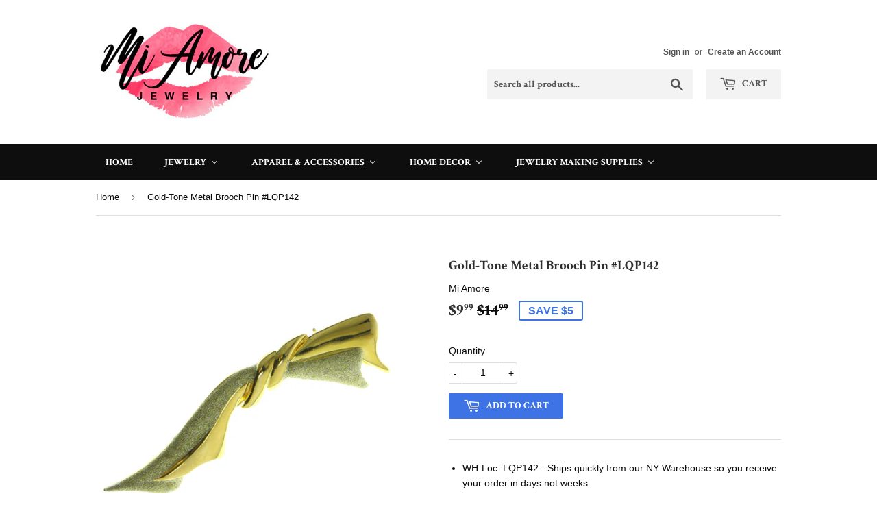

--- FILE ---
content_type: text/html; charset=utf-8
request_url: https://miamorejewelry.com/products/gold-tone-metal-brooch-pin-lqp142
body_size: 23261
content:
<!doctype html>
<!--[if lt IE 7]><html class="no-js lt-ie9 lt-ie8 lt-ie7" lang="en"> <![endif]-->
<!--[if IE 7]><html class="no-js lt-ie9 lt-ie8" lang="en"> <![endif]-->
<!--[if IE 8]><html class="no-js lt-ie9" lang="en"> <![endif]-->
<!--[if IE 9 ]><html class="ie9 no-js"> <![endif]-->
<!--[if (gt IE 9)|!(IE)]><!--> <html class="no-touch no-js"> <!--<![endif]-->
<head>
  <!-- Google Tag Manager -->
<script>(function(w,d,s,l,i){w[l]=w[l]||[];w[l].push({'gtm.start':
new Date().getTime(),event:'gtm.js'});var f=d.getElementsByTagName(s)[0],
j=d.createElement(s),dl=l!='dataLayer'?'&l='+l:'';j.async=true;j.src=
'https://www.googletagmanager.com/gtm.js?id='+i+dl;f.parentNode.insertBefore(j,f);
})(window,document,'script','dataLayer','GTM-PS43K9TS');</script>
<!-- End Google Tag Manager -->
  <meta name="msvalidate.01" content="60E8C8C44C9CBB84F89C724A8CCCE1B9" />
  <!-- Basic page needs ================================================== -->
  <meta charset="utf-8">
  <meta http-equiv="X-UA-Compatible" content="IE=edge,chrome=1">

  
  <link rel="shortcut icon" href="//miamorejewelry.com/cdn/shop/files/diamond-_Red_32x32.PNG?v=1615923717" type="image/png" />
  

  <!-- Title and description ================================================== -->
  <title>
  Gold-Tone Metal Brooch Pin #LQP142 &ndash; Mi Amore
  </title>


  
    <meta name="description" content="WH-Loc: LQP142 - Ships quickly from our NY Warehouse so you receive your order in days not weeks Lightweight - wear this beautiful fashion jewelry in comfort easily for hours We are a US based company that has been in business for over 30 years Versatile - eye-catching elegant style matches with any outfit Great gift i">
  

  <!-- Product meta ================================================== -->
  
<meta property="og:site_name" content="Mi Amore">
<meta property="og:url" content="https://miamorejewelry.com/products/gold-tone-metal-brooch-pin-lqp142">
<meta property="og:title" content="Gold-Tone Metal Brooch Pin #LQP142">
<meta property="og:type" content="product">
<meta property="og:description" content="WH-Loc: LQP142 - Ships quickly from our NY Warehouse so you receive your order in days not weeks Lightweight - wear this beautiful fashion jewelry in comfort easily for hours We are a US based company that has been in business for over 30 years Versatile - eye-catching elegant style matches with any outfit Great gift i"><meta property="og:price:amount" content="9.99">
  <meta property="og:price:currency" content="USD"><meta property="og:image" content="http://miamorejewelry.com/cdn/shop/products/LQP142_20_1_7d7a016e-5fdb-471e-8062-41a0ef13eb2c_1024x1024.jpg?v=1571337034"><meta property="og:image" content="http://miamorejewelry.com/cdn/shop/products/LQP142_20_2_9532b704-1547-4f46-8d83-5ff726914cd4_1024x1024.jpg?v=1571337034">
<meta property="og:image:secure_url" content="https://miamorejewelry.com/cdn/shop/products/LQP142_20_1_7d7a016e-5fdb-471e-8062-41a0ef13eb2c_1024x1024.jpg?v=1571337034"><meta property="og:image:secure_url" content="https://miamorejewelry.com/cdn/shop/products/LQP142_20_2_9532b704-1547-4f46-8d83-5ff726914cd4_1024x1024.jpg?v=1571337034">



  <meta name="twitter:card" content="summary_large_image">
  <meta name="twitter:image" content="https://miamorejewelry.com/cdn/shop/products/LQP142_20_1_7d7a016e-5fdb-471e-8062-41a0ef13eb2c_1024x1024.jpg?v=1571337034">
  <meta name="twitter:image:width" content="480">
  <meta name="twitter:image:height" content="480">

<meta name="twitter:title" content="Gold-Tone Metal Brooch Pin #LQP142">
<meta name="twitter:description" content="WH-Loc: LQP142 - Ships quickly from our NY Warehouse so you receive your order in days not weeks Lightweight - wear this beautiful fashion jewelry in comfort easily for hours We are a US based company that has been in business for over 30 years Versatile - eye-catching elegant style matches with any outfit Great gift i">


  <!-- Helpers ================================================== -->
  <link rel="canonical" href="https://miamorejewelry.com/products/gold-tone-metal-brooch-pin-lqp142">
  <meta name="viewport" content="width=device-width,initial-scale=1">

  <!-- CSS ================================================== -->
  <link href="//miamorejewelry.com/cdn/shop/t/2/assets/theme.scss.css?v=57099349572148467861765993064" rel="stylesheet" type="text/css" media="all" />
  

  
    
    
    <link href="//fonts.googleapis.com/css?family=Crimson+Text:700" rel="stylesheet" type="text/css" media="all" />
  


  



  <!-- Header hook for plugins ================================================== -->
  
  
  <script>window.performance && window.performance.mark && window.performance.mark('shopify.content_for_header.start');</script><meta name="google-site-verification" content="VrCkZZzjPUuK36phYE5-yggS_s5UldmRAg9zVTg8wTg">
<meta id="shopify-digital-wallet" name="shopify-digital-wallet" content="/18857463/digital_wallets/dialog">
<meta name="shopify-checkout-api-token" content="c69f4e6c15990c757f44d31f54172c0b">
<meta id="in-context-paypal-metadata" data-shop-id="18857463" data-venmo-supported="false" data-environment="production" data-locale="en_US" data-paypal-v4="true" data-currency="USD">
<link rel="alternate" type="application/json+oembed" href="https://miamorejewelry.com/products/gold-tone-metal-brooch-pin-lqp142.oembed">
<script async="async" src="/checkouts/internal/preloads.js?locale=en-US"></script>
<link rel="preconnect" href="https://shop.app" crossorigin="anonymous">
<script async="async" src="https://shop.app/checkouts/internal/preloads.js?locale=en-US&shop_id=18857463" crossorigin="anonymous"></script>
<script id="shopify-features" type="application/json">{"accessToken":"c69f4e6c15990c757f44d31f54172c0b","betas":["rich-media-storefront-analytics"],"domain":"miamorejewelry.com","predictiveSearch":true,"shopId":18857463,"locale":"en"}</script>
<script>var Shopify = Shopify || {};
Shopify.shop = "hotfunfashion.myshopify.com";
Shopify.locale = "en";
Shopify.currency = {"active":"USD","rate":"1.0"};
Shopify.country = "US";
Shopify.theme = {"name":"supply","id":163891779,"schema_name":"Supply","schema_version":"2.0.5","theme_store_id":679,"role":"main"};
Shopify.theme.handle = "null";
Shopify.theme.style = {"id":null,"handle":null};
Shopify.cdnHost = "miamorejewelry.com/cdn";
Shopify.routes = Shopify.routes || {};
Shopify.routes.root = "/";</script>
<script type="module">!function(o){(o.Shopify=o.Shopify||{}).modules=!0}(window);</script>
<script>!function(o){function n(){var o=[];function n(){o.push(Array.prototype.slice.apply(arguments))}return n.q=o,n}var t=o.Shopify=o.Shopify||{};t.loadFeatures=n(),t.autoloadFeatures=n()}(window);</script>
<script>
  window.ShopifyPay = window.ShopifyPay || {};
  window.ShopifyPay.apiHost = "shop.app\/pay";
  window.ShopifyPay.redirectState = null;
</script>
<script id="shop-js-analytics" type="application/json">{"pageType":"product"}</script>
<script defer="defer" async type="module" src="//miamorejewelry.com/cdn/shopifycloud/shop-js/modules/v2/client.init-shop-cart-sync_CG-L-Qzi.en.esm.js"></script>
<script defer="defer" async type="module" src="//miamorejewelry.com/cdn/shopifycloud/shop-js/modules/v2/chunk.common_B8yXDTDb.esm.js"></script>
<script type="module">
  await import("//miamorejewelry.com/cdn/shopifycloud/shop-js/modules/v2/client.init-shop-cart-sync_CG-L-Qzi.en.esm.js");
await import("//miamorejewelry.com/cdn/shopifycloud/shop-js/modules/v2/chunk.common_B8yXDTDb.esm.js");

  window.Shopify.SignInWithShop?.initShopCartSync?.({"fedCMEnabled":true,"windoidEnabled":true});

</script>
<script>
  window.Shopify = window.Shopify || {};
  if (!window.Shopify.featureAssets) window.Shopify.featureAssets = {};
  window.Shopify.featureAssets['shop-js'] = {"shop-cart-sync":["modules/v2/client.shop-cart-sync_C7TtgCZT.en.esm.js","modules/v2/chunk.common_B8yXDTDb.esm.js"],"shop-button":["modules/v2/client.shop-button_aOcg-RjH.en.esm.js","modules/v2/chunk.common_B8yXDTDb.esm.js"],"init-shop-email-lookup-coordinator":["modules/v2/client.init-shop-email-lookup-coordinator_D-37GF_a.en.esm.js","modules/v2/chunk.common_B8yXDTDb.esm.js"],"init-fed-cm":["modules/v2/client.init-fed-cm_DGh7x7ZX.en.esm.js","modules/v2/chunk.common_B8yXDTDb.esm.js"],"init-windoid":["modules/v2/client.init-windoid_C5PxDKWE.en.esm.js","modules/v2/chunk.common_B8yXDTDb.esm.js"],"shop-toast-manager":["modules/v2/client.shop-toast-manager_BmSBWum3.en.esm.js","modules/v2/chunk.common_B8yXDTDb.esm.js"],"shop-cash-offers":["modules/v2/client.shop-cash-offers_DkchToOx.en.esm.js","modules/v2/chunk.common_B8yXDTDb.esm.js","modules/v2/chunk.modal_dvVUSHam.esm.js"],"init-shop-cart-sync":["modules/v2/client.init-shop-cart-sync_CG-L-Qzi.en.esm.js","modules/v2/chunk.common_B8yXDTDb.esm.js"],"avatar":["modules/v2/client.avatar_BTnouDA3.en.esm.js"],"shop-login-button":["modules/v2/client.shop-login-button_DrVPCwAQ.en.esm.js","modules/v2/chunk.common_B8yXDTDb.esm.js","modules/v2/chunk.modal_dvVUSHam.esm.js"],"pay-button":["modules/v2/client.pay-button_Cw45D1uM.en.esm.js","modules/v2/chunk.common_B8yXDTDb.esm.js"],"init-customer-accounts":["modules/v2/client.init-customer-accounts_BNYsaOzg.en.esm.js","modules/v2/client.shop-login-button_DrVPCwAQ.en.esm.js","modules/v2/chunk.common_B8yXDTDb.esm.js","modules/v2/chunk.modal_dvVUSHam.esm.js"],"checkout-modal":["modules/v2/client.checkout-modal_NoX7b1qq.en.esm.js","modules/v2/chunk.common_B8yXDTDb.esm.js","modules/v2/chunk.modal_dvVUSHam.esm.js"],"init-customer-accounts-sign-up":["modules/v2/client.init-customer-accounts-sign-up_pIEGEpjr.en.esm.js","modules/v2/client.shop-login-button_DrVPCwAQ.en.esm.js","modules/v2/chunk.common_B8yXDTDb.esm.js","modules/v2/chunk.modal_dvVUSHam.esm.js"],"init-shop-for-new-customer-accounts":["modules/v2/client.init-shop-for-new-customer-accounts_BIu2e6le.en.esm.js","modules/v2/client.shop-login-button_DrVPCwAQ.en.esm.js","modules/v2/chunk.common_B8yXDTDb.esm.js","modules/v2/chunk.modal_dvVUSHam.esm.js"],"shop-follow-button":["modules/v2/client.shop-follow-button_B6YY9G4U.en.esm.js","modules/v2/chunk.common_B8yXDTDb.esm.js","modules/v2/chunk.modal_dvVUSHam.esm.js"],"lead-capture":["modules/v2/client.lead-capture_o2hOda6W.en.esm.js","modules/v2/chunk.common_B8yXDTDb.esm.js","modules/v2/chunk.modal_dvVUSHam.esm.js"],"shop-login":["modules/v2/client.shop-login_DA8-MZ-E.en.esm.js","modules/v2/chunk.common_B8yXDTDb.esm.js","modules/v2/chunk.modal_dvVUSHam.esm.js"],"payment-terms":["modules/v2/client.payment-terms_BFsudFhJ.en.esm.js","modules/v2/chunk.common_B8yXDTDb.esm.js","modules/v2/chunk.modal_dvVUSHam.esm.js"]};
</script>
<script>(function() {
  var isLoaded = false;
  function asyncLoad() {
    if (isLoaded) return;
    isLoaded = true;
    var urls = ["https:\/\/instashop.wearezipline.com\/app\/js\/dist\/shopify\/gallery-1.3.js?gallery\u0026shop=hotfunfashion.myshopify.com","https:\/\/affiliate.aaawebstore.com\/appfiles\/aaa-affiliat-refferal-script-v1.js?shop=hotfunfashion.myshopify.com","https:\/\/app.carecart.io\/api\/abandoned-cart\/js-script?shop=hotfunfashion.myshopify.com","https:\/\/trustbadge.shopclimb.com\/files\/js\/dist\/trustbadge.min.js?shop=hotfunfashion.myshopify.com","https:\/\/cdn.hextom.com\/js\/quickannouncementbar.js?shop=hotfunfashion.myshopify.com"];
    for (var i = 0; i < urls.length; i++) {
      var s = document.createElement('script');
      s.type = 'text/javascript';
      s.async = true;
      s.src = urls[i];
      var x = document.getElementsByTagName('script')[0];
      x.parentNode.insertBefore(s, x);
    }
  };
  if(window.attachEvent) {
    window.attachEvent('onload', asyncLoad);
  } else {
    window.addEventListener('load', asyncLoad, false);
  }
})();</script>
<script id="__st">var __st={"a":18857463,"offset":-18000,"reqid":"099e3d07-ee24-417a-b524-d6bdb39cf174-1768255833","pageurl":"miamorejewelry.com\/products\/gold-tone-metal-brooch-pin-lqp142","u":"6d46a4b2cb7d","p":"product","rtyp":"product","rid":482843852830};</script>
<script>window.ShopifyPaypalV4VisibilityTracking = true;</script>
<script id="captcha-bootstrap">!function(){'use strict';const t='contact',e='account',n='new_comment',o=[[t,t],['blogs',n],['comments',n],[t,'customer']],c=[[e,'customer_login'],[e,'guest_login'],[e,'recover_customer_password'],[e,'create_customer']],r=t=>t.map((([t,e])=>`form[action*='/${t}']:not([data-nocaptcha='true']) input[name='form_type'][value='${e}']`)).join(','),a=t=>()=>t?[...document.querySelectorAll(t)].map((t=>t.form)):[];function s(){const t=[...o],e=r(t);return a(e)}const i='password',u='form_key',d=['recaptcha-v3-token','g-recaptcha-response','h-captcha-response',i],f=()=>{try{return window.sessionStorage}catch{return}},m='__shopify_v',_=t=>t.elements[u];function p(t,e,n=!1){try{const o=window.sessionStorage,c=JSON.parse(o.getItem(e)),{data:r}=function(t){const{data:e,action:n}=t;return t[m]||n?{data:e,action:n}:{data:t,action:n}}(c);for(const[e,n]of Object.entries(r))t.elements[e]&&(t.elements[e].value=n);n&&o.removeItem(e)}catch(o){console.error('form repopulation failed',{error:o})}}const l='form_type',E='cptcha';function T(t){t.dataset[E]=!0}const w=window,h=w.document,L='Shopify',v='ce_forms',y='captcha';let A=!1;((t,e)=>{const n=(g='f06e6c50-85a8-45c8-87d0-21a2b65856fe',I='https://cdn.shopify.com/shopifycloud/storefront-forms-hcaptcha/ce_storefront_forms_captcha_hcaptcha.v1.5.2.iife.js',D={infoText:'Protected by hCaptcha',privacyText:'Privacy',termsText:'Terms'},(t,e,n)=>{const o=w[L][v],c=o.bindForm;if(c)return c(t,g,e,D).then(n);var r;o.q.push([[t,g,e,D],n]),r=I,A||(h.body.append(Object.assign(h.createElement('script'),{id:'captcha-provider',async:!0,src:r})),A=!0)});var g,I,D;w[L]=w[L]||{},w[L][v]=w[L][v]||{},w[L][v].q=[],w[L][y]=w[L][y]||{},w[L][y].protect=function(t,e){n(t,void 0,e),T(t)},Object.freeze(w[L][y]),function(t,e,n,w,h,L){const[v,y,A,g]=function(t,e,n){const i=e?o:[],u=t?c:[],d=[...i,...u],f=r(d),m=r(i),_=r(d.filter((([t,e])=>n.includes(e))));return[a(f),a(m),a(_),s()]}(w,h,L),I=t=>{const e=t.target;return e instanceof HTMLFormElement?e:e&&e.form},D=t=>v().includes(t);t.addEventListener('submit',(t=>{const e=I(t);if(!e)return;const n=D(e)&&!e.dataset.hcaptchaBound&&!e.dataset.recaptchaBound,o=_(e),c=g().includes(e)&&(!o||!o.value);(n||c)&&t.preventDefault(),c&&!n&&(function(t){try{if(!f())return;!function(t){const e=f();if(!e)return;const n=_(t);if(!n)return;const o=n.value;o&&e.removeItem(o)}(t);const e=Array.from(Array(32),(()=>Math.random().toString(36)[2])).join('');!function(t,e){_(t)||t.append(Object.assign(document.createElement('input'),{type:'hidden',name:u})),t.elements[u].value=e}(t,e),function(t,e){const n=f();if(!n)return;const o=[...t.querySelectorAll(`input[type='${i}']`)].map((({name:t})=>t)),c=[...d,...o],r={};for(const[a,s]of new FormData(t).entries())c.includes(a)||(r[a]=s);n.setItem(e,JSON.stringify({[m]:1,action:t.action,data:r}))}(t,e)}catch(e){console.error('failed to persist form',e)}}(e),e.submit())}));const S=(t,e)=>{t&&!t.dataset[E]&&(n(t,e.some((e=>e===t))),T(t))};for(const o of['focusin','change'])t.addEventListener(o,(t=>{const e=I(t);D(e)&&S(e,y())}));const B=e.get('form_key'),M=e.get(l),P=B&&M;t.addEventListener('DOMContentLoaded',(()=>{const t=y();if(P)for(const e of t)e.elements[l].value===M&&p(e,B);[...new Set([...A(),...v().filter((t=>'true'===t.dataset.shopifyCaptcha))])].forEach((e=>S(e,t)))}))}(h,new URLSearchParams(w.location.search),n,t,e,['guest_login'])})(!0,!0)}();</script>
<script integrity="sha256-4kQ18oKyAcykRKYeNunJcIwy7WH5gtpwJnB7kiuLZ1E=" data-source-attribution="shopify.loadfeatures" defer="defer" src="//miamorejewelry.com/cdn/shopifycloud/storefront/assets/storefront/load_feature-a0a9edcb.js" crossorigin="anonymous"></script>
<script crossorigin="anonymous" defer="defer" src="//miamorejewelry.com/cdn/shopifycloud/storefront/assets/shopify_pay/storefront-65b4c6d7.js?v=20250812"></script>
<script data-source-attribution="shopify.dynamic_checkout.dynamic.init">var Shopify=Shopify||{};Shopify.PaymentButton=Shopify.PaymentButton||{isStorefrontPortableWallets:!0,init:function(){window.Shopify.PaymentButton.init=function(){};var t=document.createElement("script");t.src="https://miamorejewelry.com/cdn/shopifycloud/portable-wallets/latest/portable-wallets.en.js",t.type="module",document.head.appendChild(t)}};
</script>
<script data-source-attribution="shopify.dynamic_checkout.buyer_consent">
  function portableWalletsHideBuyerConsent(e){var t=document.getElementById("shopify-buyer-consent"),n=document.getElementById("shopify-subscription-policy-button");t&&n&&(t.classList.add("hidden"),t.setAttribute("aria-hidden","true"),n.removeEventListener("click",e))}function portableWalletsShowBuyerConsent(e){var t=document.getElementById("shopify-buyer-consent"),n=document.getElementById("shopify-subscription-policy-button");t&&n&&(t.classList.remove("hidden"),t.removeAttribute("aria-hidden"),n.addEventListener("click",e))}window.Shopify?.PaymentButton&&(window.Shopify.PaymentButton.hideBuyerConsent=portableWalletsHideBuyerConsent,window.Shopify.PaymentButton.showBuyerConsent=portableWalletsShowBuyerConsent);
</script>
<script data-source-attribution="shopify.dynamic_checkout.cart.bootstrap">document.addEventListener("DOMContentLoaded",(function(){function t(){return document.querySelector("shopify-accelerated-checkout-cart, shopify-accelerated-checkout")}if(t())Shopify.PaymentButton.init();else{new MutationObserver((function(e,n){t()&&(Shopify.PaymentButton.init(),n.disconnect())})).observe(document.body,{childList:!0,subtree:!0})}}));
</script>
<link id="shopify-accelerated-checkout-styles" rel="stylesheet" media="screen" href="https://miamorejewelry.com/cdn/shopifycloud/portable-wallets/latest/accelerated-checkout-backwards-compat.css" crossorigin="anonymous">
<style id="shopify-accelerated-checkout-cart">
        #shopify-buyer-consent {
  margin-top: 1em;
  display: inline-block;
  width: 100%;
}

#shopify-buyer-consent.hidden {
  display: none;
}

#shopify-subscription-policy-button {
  background: none;
  border: none;
  padding: 0;
  text-decoration: underline;
  font-size: inherit;
  cursor: pointer;
}

#shopify-subscription-policy-button::before {
  box-shadow: none;
}

      </style>

<script>window.performance && window.performance.mark && window.performance.mark('shopify.content_for_header.end');</script>

  

<!--[if lt IE 9]>
<script src="//cdnjs.cloudflare.com/ajax/libs/html5shiv/3.7.2/html5shiv.min.js" type="text/javascript"></script>
<script src="//miamorejewelry.com/cdn/shop/t/2/assets/respond.min.js?127" type="text/javascript"></script>
<link href="//miamorejewelry.com/cdn/shop/t/2/assets/respond-proxy.html" id="respond-proxy" rel="respond-proxy" />
<link href="//miamorejewelry.com/search?q=355b10d4ca6038dfb7fc476885c3f719" id="respond-redirect" rel="respond-redirect" />
<script src="//miamorejewelry.com/search?q=355b10d4ca6038dfb7fc476885c3f719" type="text/javascript"></script>
<![endif]-->
<!--[if (lte IE 9) ]><script src="//miamorejewelry.com/cdn/shop/t/2/assets/match-media.min.js?127" type="text/javascript"></script><![endif]-->


  
  

  <script src="//ajax.googleapis.com/ajax/libs/jquery/1.11.0/jquery.min.js" type="text/javascript"></script>


  <!--[if (gt IE 9)|!(IE)]><!--><script src="//miamorejewelry.com/cdn/shop/t/2/assets/vendor.js?v=77006336269012142731490791983" defer="defer"></script><!--<![endif]-->
  <!--[if lte IE 9]><script src="//miamorejewelry.com/cdn/shop/t/2/assets/vendor.js?v=77006336269012142731490791983"></script><![endif]-->

  <!--[if (gt IE 9)|!(IE)]><!--><script src="//miamorejewelry.com/cdn/shop/t/2/assets/theme.js?v=4407056546981983751490791986" defer="defer"></script><!--<![endif]-->
  <!--[if lte IE 9]><script src="//miamorejewelry.com/cdn/shop/t/2/assets/theme.js?v=4407056546981983751490791986"></script><![endif]-->


<div id="shopify-section-filter-menu-settings" class="shopify-section"><style type="text/css">
/*  Filter Menu Color and Image Section CSS */.pt-display-swatch ul .filter-active-gold-tone .collection-name .check-icon:before
{
  background-color: #fff403;
  color: #fff403;
  -webkit-text-fill-color: transparent;background: -webkit-linear-gradient(transparent, transparent),
             url(//miamorejewelry.com/cdn/shop/files/gold_small.jpeg?v=1613707545) no-repeat center center;background: -o-linear-gradient(transparent, transparent);
  background-size: cover;
  -webkit-background-clip: text;
  background-clip: text;

}.pt-display-swatch ul .filter-active-bronze-tone .collection-name .check-icon:before
{
  background-color: #e28800;
  color: #e28800;
  -webkit-text-fill-color: transparent;background: -webkit-linear-gradient(transparent, transparent),
             url(//miamorejewelry.com/cdn/shop/files/bronze_small.jpg?v=1613707545) no-repeat center center;background: -o-linear-gradient(transparent, transparent);
  background-size: cover;
  -webkit-background-clip: text;
  background-clip: text;

}.pt-display-swatch ul .filter-active-silver-tone .collection-name .check-icon:before
{
  background-color: #cecece;
  color: #cecece;
  -webkit-text-fill-color: transparent;background: -webkit-linear-gradient(transparent, transparent),
             url(//miamorejewelry.com/cdn/shop/files/silver_small.jpg?v=1613707545) no-repeat center center;background: -o-linear-gradient(transparent, transparent);
  background-size: cover;
  -webkit-background-clip: text;
  background-clip: text;

}.pt-display-swatch ul .filter-active-multi .collection-name .check-icon:before
{
  background-color: #333333;
  color: #333333;
  -webkit-text-fill-color: transparent;background: -webkit-linear-gradient(transparent, transparent),
             url(//miamorejewelry.com/cdn/shop/files/multi_small.png?v=1613707551) no-repeat center center;background: -o-linear-gradient(transparent, transparent);
  background-size: cover;
  -webkit-background-clip: text;
  background-clip: text;

}.pt-display-swatch ul .filter-active-pink .collection-name .check-icon:before
{
  background-color: #ff5893;
  color: #ff5893;
  -webkit-text-fill-color: transparent;background: -o-linear-gradient(transparent, transparent);
  background-size: cover;
  -webkit-background-clip: text;
  background-clip: text;

}.pt-display-swatch ul .filter-active-orange .collection-name .check-icon:before
{
  background-color: #ff7a00;
  color: #ff7a00;
  -webkit-text-fill-color: transparent;background: -o-linear-gradient(transparent, transparent);
  background-size: cover;
  -webkit-background-clip: text;
  background-clip: text;

}.pt-display-swatch ul .filter-active-blue .collection-name .check-icon:before
{
  background-color: #1d00ff;
  color: #1d00ff;
  -webkit-text-fill-color: transparent;background: -o-linear-gradient(transparent, transparent);
  background-size: cover;
  -webkit-background-clip: text;
  background-clip: text;

}.pt-display-swatch ul .filter-active-black .collection-name .check-icon:before
{
  background-color: #000000;
  color: #000000;
  -webkit-text-fill-color: transparent;background: -o-linear-gradient(transparent, transparent);
  background-size: cover;
  -webkit-background-clip: text;
  background-clip: text;

}.pt-display-swatch ul .filter-active-green .collection-name .check-icon:before
{
  background-color: #009b08;
  color: #009b08;
  -webkit-text-fill-color: transparent;background: -o-linear-gradient(transparent, transparent);
  background-size: cover;
  -webkit-background-clip: text;
  background-clip: text;

}.pt-display-swatch ul .filter-active-brown .collection-name .check-icon:before
{
  background-color: #7c4100;
  color: #7c4100;
  -webkit-text-fill-color: transparent;background: -o-linear-gradient(transparent, transparent);
  background-size: cover;
  -webkit-background-clip: text;
  background-clip: text;

}.pt-display-swatch ul .filter-active-gray .collection-name .check-icon:before
{
  background-color: #9c9c9c;
  color: #9c9c9c;
  -webkit-text-fill-color: transparent;background: -o-linear-gradient(transparent, transparent);
  background-size: cover;
  -webkit-background-clip: text;
  background-clip: text;

}.pt-display-swatch ul .filter-active-material_blue .collection-name .check-icon:before
{
  background-color: #3e73e6;
  color: #3e73e6;
  -webkit-text-fill-color: transparent;background: -o-linear-gradient(transparent, transparent);
  background-size: cover;
  -webkit-background-clip: text;
  background-clip: text;

}.pt-display-swatch ul .filter-active-material_black .collection-name .check-icon:before
{
  background-color: #080808;
  color: #080808;
  -webkit-text-fill-color: transparent;background: -o-linear-gradient(transparent, transparent);
  background-size: cover;
  -webkit-background-clip: text;
  background-clip: text;

}.pt-display-swatch ul .filter-active-material_white .collection-name .check-icon:before
{
  background-color: #ffffff;
  color: #ffffff;
  -webkit-text-fill-color: transparent;background: -o-linear-gradient(transparent, transparent);
  background-size: cover;
  -webkit-background-clip: text;
  background-clip: text;

}.pt-display-swatch ul .filter-active-material_pink .collection-name .check-icon:before
{
  background-color: #ffb6c1;
  color: #ffb6c1;
  -webkit-text-fill-color: transparent;background: -o-linear-gradient(transparent, transparent);
  background-size: cover;
  -webkit-background-clip: text;
  background-clip: text;

}.pt-display-swatch ul .filter-active-material_red .collection-name .check-icon:before
{
  background-color: #b92626;
  color: #b92626;
  -webkit-text-fill-color: transparent;background: -o-linear-gradient(transparent, transparent);
  background-size: cover;
  -webkit-background-clip: text;
  background-clip: text;

}.pt-display-swatch ul .filter-active-material_yellow .collection-name .check-icon:before
{
  background-color: #e8f919;
  color: #e8f919;
  -webkit-text-fill-color: transparent;background: -o-linear-gradient(transparent, transparent);
  background-size: cover;
  -webkit-background-clip: text;
  background-clip: text;

}</style>
<link href="//miamorejewelry.com/cdn/shop/t/2/assets/filter-menu.scss.css?v=34406527662589214031765835139" rel="stylesheet" type="text/css" media="all" />
<script src="//miamorejewelry.com/cdn/shop/t/2/assets/filter-menu.js?v=179374538875862984301524764746" type="text/javascript"></script>





</div>

                      
                      
                      <script src="//staticxx.s3.amazonaws.com/aio_stats_lib_v1.min.js?v=1.0"></script>
                      
                      
                      <!--StartCartCartCustomCode-->
                      
                      <!-- Abandoned Cart Information -->
                      <div id="care-cart-customer-information" style="display:none">
                        {"id":"", "email":"","default_address":null,"first_name":"","last_name":"","name":"" }
                      </div>
                      <!-- Abandoned Cart Information -->
                      
                      <!--  ShopInformation -->
                      <div id="care-cart-shop-information" style="display:none">
                        {"domain":"hotfunfashion.myshopify.com" }
                      </div>
                      <!--  ShopInformation -->
                      
                      <!--EndCareCartCustomCode-->
                      <!-- BEGIN app block: shopify://apps/buddha-mega-menu-navigation/blocks/megamenu/dbb4ce56-bf86-4830-9b3d-16efbef51c6f -->
<script>
        var productImageAndPrice = [],
            collectionImages = [],
            articleImages = [],
            mmLivIcons = false,
            mmFlipClock = false,
            mmFixesUseJquery = false,
            mmNumMMI = 5,
            mmSchemaTranslation = {},
            mmMenuStrings =  [] ,
            mmShopLocale = "en",
            mmShopLocaleCollectionsRoute = "/collections",
            mmSchemaDesignJSON = [{"action":"menu-select","value":"main-menu"},{"action":"design","setting":"font_family","value":"Default"},{"action":"design","setting":"tree_sub_direction","value":"set_tree_auto"},{"action":"design","setting":"button_background_hover_color","value":"#0d8781"},{"action":"design","setting":"link_hover_color","value":"#0da19a"},{"action":"design","setting":"button_background_color","value":"#0da19a"},{"action":"design","setting":"link_color","value":"#4e4e4e"},{"action":"design","setting":"background_hover_color","value":"#f9f9f9"},{"action":"design","setting":"background_color","value":"#ffffff"},{"action":"design","setting":"button_text_hover_color","value":"#ffffff"},{"action":"design","setting":"button_text_color","value":"#ffffff"},{"action":"design","setting":"font_size","value":"13px"},{"action":"design","setting":"text_color","value":"#222222"},{"action":"design","setting":"vertical_text_color","value":"#4e4e4e"},{"action":"design","setting":"vertical_link_color","value":"#4e4e4e"},{"action":"design","setting":"vertical_link_hover_color","value":"#0da19a"},{"action":"design","setting":"vertical_font_size","value":"13px"}],
            mmDomChangeSkipUl = ",.flex-direction-nav",
            buddhaMegaMenuShop = "hotfunfashion.myshopify.com",
            mmWireframeCompression = "0",
            mmExtensionAssetUrl = "https://cdn.shopify.com/extensions/019abe06-4a3f-7763-88da-170e1b54169b/mega-menu-151/assets/";var bestSellersHTML = '';var newestProductsHTML = '';/* get link lists api */
        var linkLists={"main-menu" : {"title":"Main menu", "items":["/","/blogs/news","/collections/all","/pages/about-us","/collections/magnetic-jewelry-supplies-1",]},"footer" : {"title":"Footer menu", "items":["/pages/about-us","/pages/affiliate-program","/pages/privacy-policy","/pages/terms-conditions","/pages/california-prop-65","/search","/blogs/news",]},"customer-account-main-menu" : {"title":"Customer account main menu", "items":["/","https://shopify.com/18857463/account/orders?locale=en&amp;region_country=US",]},};/*ENDPARSE*/

        

        /* set product prices *//* get the collection images *//* get the article images *//* customer fixes */
        var mmThemeFixesBeforeInit = function(){ mmHorizontalMenus = "#SiteNav"; mmVerticalMenus = "#MobileNav"; var timberInit = function(){ if(typeof timber != "undefined"){ timber.responsiveNav = function() {}; timber.alignMenu = function() {}; } }; var timberInit2 = function(){ setTimeout(timberInit, 400); }; window.addEventListener("resize", timberInit); document.addEventListener("DOMContentLoaded", timberInit); document.addEventListener("DOMContentLoaded", timberInit2); timberInit(); /** add to cart popup icon notify counter increase */ window.mmAddToCartPopupCallback = function(){ var cartIcon = document.querySelector(".cart-badge--desktop"); if (cartIcon) { cartIcon.innerHTML = parseInt(cartIcon.innerHTML) + 1; if (cartIcon.classList.contains("hidden-count")) { cartIcon.classList.remove("hidden-count"); } } cartIcon = document.querySelector("#mobileNavBar .cart-count"); if (cartIcon) { cartIcon.innerHTML = parseInt(cartIcon.innerHTML) + 1; if (cartIcon.classList.contains("hidden-count")) { cartIcon.classList.remove("hidden-count"); } } } }; var mmThemeFixesBefore = function(){ if(typeof timber != "undefined"){ timber.alignMenu = function () {}; } }; var mmThemeFixesAfter = function(){ verticalMenuMaxWidth = 768; /* user request 45984 */ mmAddStyle(" ul > li.buddha-menu-item { z-index: 10000 !important; } ul > li.buddha-menu-item:hover { z-index: 10001 !important; } ul > li.buddha-menu-item.mega-hover { z-index: 10001 !important; } #MobileNav .buddha-menu-item {display: block !important; } ", "themeScript"); }; 
        

        var mmWireframe = {"html" : "<li class=\"buddha-menu-item\"  ><a data-href=\"/\" href=\"/\" aria-label=\"Home\" data-no-instant=\"\" onclick=\"mmGoToPage(this, event); return false;\"  ><i class=\"mm-icon static fa fa-home\" aria-hidden=\"true\"></i><span class=\"mm-title\">Home</span></a></li><li class=\"buddha-menu-item\"  ><a data-href=\"/collections/all-jewelry-1\" href=\"/collections/all-jewelry-1\" aria-label=\"Jewelry \" data-no-instant=\"\" onclick=\"mmGoToPage(this, event); return false;\"  ><i class=\"mm-icon static fa fa-gift\" aria-hidden=\"true\"></i><span class=\"mm-title\">Jewelry</span><i class=\"mm-arrow mm-angle-down\" aria-hidden=\"true\"></i><span class=\"toggle-menu-btn\" style=\"display:none;\" title=\"Toggle menu\" onclick=\"return toggleSubmenu(this)\"><span class=\"mm-arrow-icon\"><span class=\"bar-one\"></span><span class=\"bar-two\"></span></span></span></a><ul class=\"mm-submenu tree  small \"><li data-href=\"/collections/all-jewelry-1\" href=\"/collections/all-jewelry-1\" aria-label=\"All Jewelry\" data-no-instant=\"\" onclick=\"mmGoToPage(this, event); return false;\"  ><a data-href=\"/collections/all-jewelry-1\" href=\"/collections/all-jewelry-1\" aria-label=\"All Jewelry\" data-no-instant=\"\" onclick=\"mmGoToPage(this, event); return false;\"  ><span class=\"mm-title\">All Jewelry</span></a></li><li data-href=\"/collections/over-the-top-extreme-luxury\" href=\"/collections/over-the-top-extreme-luxury\" aria-label=\"Over the Top Extreme Luxury\" data-no-instant=\"\" onclick=\"mmGoToPage(this, event); return false;\"  ><a data-href=\"/collections/over-the-top-extreme-luxury\" href=\"/collections/over-the-top-extreme-luxury\" aria-label=\"Over the Top Extreme Luxury\" data-no-instant=\"\" onclick=\"mmGoToPage(this, event); return false;\"  ><span class=\"mm-title\">Over the Top Extreme Luxury</span></a></li><li data-href=\"/collections/anklets-1\" href=\"/collections/anklets-1\" aria-label=\"Anklets\" data-no-instant=\"\" onclick=\"mmGoToPage(this, event); return false;\"  ><a data-href=\"/collections/anklets-1\" href=\"/collections/anklets-1\" aria-label=\"Anklets\" data-no-instant=\"\" onclick=\"mmGoToPage(this, event); return false;\"  ><span class=\"mm-title\">Anklets</span></a></li><li data-href=\"/collections/bracelets-2\" href=\"/collections/bracelets-2\" aria-label=\"Bracelets\" data-no-instant=\"\" onclick=\"mmGoToPage(this, event); return false;\"  ><a data-href=\"/collections/bracelets-2\" href=\"/collections/bracelets-2\" aria-label=\"Bracelets\" data-no-instant=\"\" onclick=\"mmGoToPage(this, event); return false;\"  ><span class=\"mm-title\">Bracelets</span><i class=\"mm-arrow mm-angle-down\" aria-hidden=\"true\"></i><span class=\"toggle-menu-btn\" style=\"display:none;\" title=\"Toggle menu\" onclick=\"return toggleSubmenu(this)\"><span class=\"mm-arrow-icon\"><span class=\"bar-one\"></span><span class=\"bar-two\"></span></span></span></a><ul class=\"mm-submenu tree  small mm-last-level\"><li data-href=\"/collections/bracelets-2\" href=\"/collections/bracelets-2\" aria-label=\"All Bracelets\" data-no-instant=\"\" onclick=\"mmGoToPage(this, event); return false;\"  ><a data-href=\"/collections/bracelets-2\" href=\"/collections/bracelets-2\" aria-label=\"All Bracelets\" data-no-instant=\"\" onclick=\"mmGoToPage(this, event); return false;\"  ><span class=\"mm-title\">All Bracelets</span></a></li><li data-href=\"/collections/bangles\" href=\"/collections/bangles\" aria-label=\"Bangle Bracelets\" data-no-instant=\"\" onclick=\"mmGoToPage(this, event); return false;\"  ><a data-href=\"/collections/bangles\" href=\"/collections/bangles\" aria-label=\"Bangle Bracelets\" data-no-instant=\"\" onclick=\"mmGoToPage(this, event); return false;\"  ><span class=\"mm-title\">Bangle Bracelets</span></a></li><li data-href=\"/collections/beaded-bracelets\" href=\"/collections/beaded-bracelets\" aria-label=\"Beaded Bracelets\" data-no-instant=\"\" onclick=\"mmGoToPage(this, event); return false;\"  ><a data-href=\"/collections/beaded-bracelets\" href=\"/collections/beaded-bracelets\" aria-label=\"Beaded Bracelets\" data-no-instant=\"\" onclick=\"mmGoToPage(this, event); return false;\"  ><span class=\"mm-title\">Beaded Bracelets</span></a></li><li data-href=\"/collections/bracelet-sets\" href=\"/collections/bracelet-sets\" aria-label=\"Bracelet Sets\" data-no-instant=\"\" onclick=\"mmGoToPage(this, event); return false;\"  ><a data-href=\"/collections/bracelet-sets\" href=\"/collections/bracelet-sets\" aria-label=\"Bracelet Sets\" data-no-instant=\"\" onclick=\"mmGoToPage(this, event); return false;\"  ><span class=\"mm-title\">Bracelet Sets</span></a></li><li data-href=\"/collections/coil-bracelets\" href=\"/collections/coil-bracelets\" aria-label=\"Coil Bracelets\" data-no-instant=\"\" onclick=\"mmGoToPage(this, event); return false;\"  ><a data-href=\"/collections/coil-bracelets\" href=\"/collections/coil-bracelets\" aria-label=\"Coil Bracelets\" data-no-instant=\"\" onclick=\"mmGoToPage(this, event); return false;\"  ><span class=\"mm-title\">Coil Bracelets</span></a></li><li data-href=\"/collections/cuff-bracelet\" href=\"/collections/cuff-bracelet\" aria-label=\"Cuff Bracelet\" data-no-instant=\"\" onclick=\"mmGoToPage(this, event); return false;\"  ><a data-href=\"/collections/cuff-bracelet\" href=\"/collections/cuff-bracelet\" aria-label=\"Cuff Bracelet\" data-no-instant=\"\" onclick=\"mmGoToPage(this, event); return false;\"  ><span class=\"mm-title\">Cuff Bracelet</span></a></li><li data-href=\"/collections/mens-bracelets\" href=\"/collections/mens-bracelets\" aria-label=\"Men's Bracelets\" data-no-instant=\"\" onclick=\"mmGoToPage(this, event); return false;\"  ><a data-href=\"/collections/mens-bracelets\" href=\"/collections/mens-bracelets\" aria-label=\"Men's Bracelets\" data-no-instant=\"\" onclick=\"mmGoToPage(this, event); return false;\"  ><span class=\"mm-title\">Men's Bracelets</span></a></li><li data-href=\"/collections/bracelets-1\" href=\"/collections/bracelets-1\" aria-label=\"Semi-Precious Bracelets\" data-no-instant=\"\" onclick=\"mmGoToPage(this, event); return false;\"  ><a data-href=\"/collections/bracelets-1\" href=\"/collections/bracelets-1\" aria-label=\"Semi-Precious Bracelets\" data-no-instant=\"\" onclick=\"mmGoToPage(this, event); return false;\"  ><span class=\"mm-title\">Semi-Precious Bracelets</span></a></li><li data-href=\"/collections/shamballa-bracelets\" href=\"/collections/shamballa-bracelets\" aria-label=\"Shamballa Bracelets\" data-no-instant=\"\" onclick=\"mmGoToPage(this, event); return false;\"  ><a data-href=\"/collections/shamballa-bracelets\" href=\"/collections/shamballa-bracelets\" aria-label=\"Shamballa Bracelets\" data-no-instant=\"\" onclick=\"mmGoToPage(this, event); return false;\"  ><span class=\"mm-title\">Shamballa Bracelets</span></a></li><li data-href=\"/collections/bracelets\" href=\"/collections/bracelets\" aria-label=\"Stretch Bracelets\" data-no-instant=\"\" onclick=\"mmGoToPage(this, event); return false;\"  ><a data-href=\"/collections/bracelets\" href=\"/collections/bracelets\" aria-label=\"Stretch Bracelets\" data-no-instant=\"\" onclick=\"mmGoToPage(this, event); return false;\"  ><span class=\"mm-title\">Stretch Bracelets</span></a></li><li data-href=\"/collections/tennis-bracelets\" href=\"/collections/tennis-bracelets\" aria-label=\"Tennis Bracelets\" data-no-instant=\"\" onclick=\"mmGoToPage(this, event); return false;\"  ><a data-href=\"/collections/tennis-bracelets\" href=\"/collections/tennis-bracelets\" aria-label=\"Tennis Bracelets\" data-no-instant=\"\" onclick=\"mmGoToPage(this, event); return false;\"  ><span class=\"mm-title\">Tennis Bracelets</span></a></li></ul></li><li data-href=\"/collections/earrings\" href=\"/collections/earrings\" aria-label=\"Earrings\" data-no-instant=\"\" onclick=\"mmGoToPage(this, event); return false;\"  ><a data-href=\"/collections/earrings\" href=\"/collections/earrings\" aria-label=\"Earrings\" data-no-instant=\"\" onclick=\"mmGoToPage(this, event); return false;\"  ><span class=\"mm-title\">Earrings</span><i class=\"mm-arrow mm-angle-down\" aria-hidden=\"true\"></i><span class=\"toggle-menu-btn\" style=\"display:none;\" title=\"Toggle menu\" onclick=\"return toggleSubmenu(this)\"><span class=\"mm-arrow-icon\"><span class=\"bar-one\"></span><span class=\"bar-two\"></span></span></span></a><ul class=\"mm-submenu tree  small \"><li data-href=\"/collections/earrings\" href=\"/collections/earrings\" aria-label=\"All Earrings\" data-no-instant=\"\" onclick=\"mmGoToPage(this, event); return false;\"  ><a data-href=\"/collections/earrings\" href=\"/collections/earrings\" aria-label=\"All Earrings\" data-no-instant=\"\" onclick=\"mmGoToPage(this, event); return false;\"  ><span class=\"mm-title\">All Earrings</span></a></li><li data-href=\"/collections/chandelier-earrings\" href=\"/collections/chandelier-earrings\" aria-label=\"Chandelier Earrings\" data-no-instant=\"\" onclick=\"mmGoToPage(this, event); return false;\"  ><a data-href=\"/collections/chandelier-earrings\" href=\"/collections/chandelier-earrings\" aria-label=\"Chandelier Earrings\" data-no-instant=\"\" onclick=\"mmGoToPage(this, event); return false;\"  ><span class=\"mm-title\">Chandelier Earrings</span></a></li><li data-href=\"/collections/clip-on-earrings\" href=\"/collections/clip-on-earrings\" aria-label=\"Clip-On Earrings\" data-no-instant=\"\" onclick=\"mmGoToPage(this, event); return false;\"  ><a data-href=\"/collections/clip-on-earrings\" href=\"/collections/clip-on-earrings\" aria-label=\"Clip-On Earrings\" data-no-instant=\"\" onclick=\"mmGoToPage(this, event); return false;\"  ><span class=\"mm-title\">Clip-On Earrings</span></a></li><li data-href=\"/collections/cubic-zirconia-earrings\" href=\"/collections/cubic-zirconia-earrings\" aria-label=\"Cubic Zirconia Earrings\" data-no-instant=\"\" onclick=\"mmGoToPage(this, event); return false;\"  ><a data-href=\"/collections/cubic-zirconia-earrings\" href=\"/collections/cubic-zirconia-earrings\" aria-label=\"Cubic Zirconia Earrings\" data-no-instant=\"\" onclick=\"mmGoToPage(this, event); return false;\"  ><span class=\"mm-title\">Cubic Zirconia Earrings</span></a></li><li data-href=\"/collections/dangle-earrings\" href=\"/collections/dangle-earrings\" aria-label=\"Dangle Earrings\" data-no-instant=\"\" onclick=\"mmGoToPage(this, event); return false;\"  ><a data-href=\"/collections/dangle-earrings\" href=\"/collections/dangle-earrings\" aria-label=\"Dangle Earrings\" data-no-instant=\"\" onclick=\"mmGoToPage(this, event); return false;\"  ><span class=\"mm-title\">Dangle Earrings</span></a></li><li data-href=\"/collections/earring-sets\" href=\"/collections/earring-sets\" aria-label=\"Earring Sets\" data-no-instant=\"\" onclick=\"mmGoToPage(this, event); return false;\"  ><a data-href=\"/collections/earring-sets\" href=\"/collections/earring-sets\" aria-label=\"Earring Sets\" data-no-instant=\"\" onclick=\"mmGoToPage(this, event); return false;\"  ><span class=\"mm-title\">Earring Sets</span></a></li><li data-href=\"/collections/hoop-earrings\" href=\"/collections/hoop-earrings\" aria-label=\"Hoop Earrings\" data-no-instant=\"\" onclick=\"mmGoToPage(this, event); return false;\"  ><a data-href=\"/collections/hoop-earrings\" href=\"/collections/hoop-earrings\" aria-label=\"Hoop Earrings\" data-no-instant=\"\" onclick=\"mmGoToPage(this, event); return false;\"  ><span class=\"mm-title\">Hoop Earrings</span><i class=\"mm-arrow mm-angle-down\" aria-hidden=\"true\"></i><span class=\"toggle-menu-btn\" style=\"display:none;\" title=\"Toggle menu\" onclick=\"return toggleSubmenu(this)\"><span class=\"mm-arrow-icon\"><span class=\"bar-one\"></span><span class=\"bar-two\"></span></span></span></a><ul class=\"mm-submenu tree  small mm-last-level\"><li data-href=\"/collections/crystal-hoop-earrings\" href=\"/collections/crystal-hoop-earrings\" aria-label=\"Crystal Hoop Earrings\" data-no-instant=\"\" onclick=\"mmGoToPage(this, event); return false;\"  ><a data-href=\"/collections/crystal-hoop-earrings\" href=\"/collections/crystal-hoop-earrings\" aria-label=\"Crystal Hoop Earrings\" data-no-instant=\"\" onclick=\"mmGoToPage(this, event); return false;\"  ><span class=\"mm-title\">Crystal Hoop Earrings</span></a></li></ul></li><li data-href=\"/collections/stud-earrings\" href=\"/collections/stud-earrings\" aria-label=\"Stud Earrings\" data-no-instant=\"\" onclick=\"mmGoToPage(this, event); return false;\"  ><a data-href=\"/collections/stud-earrings\" href=\"/collections/stud-earrings\" aria-label=\"Stud Earrings\" data-no-instant=\"\" onclick=\"mmGoToPage(this, event); return false;\"  ><span class=\"mm-title\">Stud Earrings</span></a></li></ul></li><li data-href=\"/collections/fashion-pins\" href=\"/collections/fashion-pins\" aria-label=\"Fashion Pins\" data-no-instant=\"\" onclick=\"mmGoToPage(this, event); return false;\"  ><a data-href=\"/collections/fashion-pins\" href=\"/collections/fashion-pins\" aria-label=\"Fashion Pins\" data-no-instant=\"\" onclick=\"mmGoToPage(this, event); return false;\"  ><span class=\"mm-title\">Fashion Pins</span></a></li><li data-href=\"/collections/jewelry-sets\" href=\"/collections/jewelry-sets\" aria-label=\"Jewelry Sets\" data-no-instant=\"\" onclick=\"mmGoToPage(this, event); return false;\"  ><a data-href=\"/collections/jewelry-sets\" href=\"/collections/jewelry-sets\" aria-label=\"Jewelry Sets\" data-no-instant=\"\" onclick=\"mmGoToPage(this, event); return false;\"  ><span class=\"mm-title\">Jewelry Sets</span></a></li><li data-href=\"/collections/necklaces\" href=\"/collections/necklaces\" aria-label=\"Necklaces\" data-no-instant=\"\" onclick=\"mmGoToPage(this, event); return false;\"  ><a data-href=\"/collections/necklaces\" href=\"/collections/necklaces\" aria-label=\"Necklaces\" data-no-instant=\"\" onclick=\"mmGoToPage(this, event); return false;\"  ><span class=\"mm-title\">Necklaces</span><i class=\"mm-arrow mm-angle-down\" aria-hidden=\"true\"></i><span class=\"toggle-menu-btn\" style=\"display:none;\" title=\"Toggle menu\" onclick=\"return toggleSubmenu(this)\"><span class=\"mm-arrow-icon\"><span class=\"bar-one\"></span><span class=\"bar-two\"></span></span></span></a><ul class=\"mm-submenu tree  small mm-last-level\"><li data-href=\"/collections/necklaces\" href=\"/collections/necklaces\" aria-label=\"All Necklaces\" data-no-instant=\"\" onclick=\"mmGoToPage(this, event); return false;\"  ><a data-href=\"/collections/necklaces\" href=\"/collections/necklaces\" aria-label=\"All Necklaces\" data-no-instant=\"\" onclick=\"mmGoToPage(this, event); return false;\"  ><span class=\"mm-title\">All Necklaces</span></a></li><li data-href=\"/collections/bib-necklaces\" href=\"/collections/bib-necklaces\" aria-label=\"Bib Necklaces\" data-no-instant=\"\" onclick=\"mmGoToPage(this, event); return false;\"  ><a data-href=\"/collections/bib-necklaces\" href=\"/collections/bib-necklaces\" aria-label=\"Bib Necklaces\" data-no-instant=\"\" onclick=\"mmGoToPage(this, event); return false;\"  ><span class=\"mm-title\">Bib Necklaces</span></a></li><li data-href=\"/collections/choker-necklaces\" href=\"/collections/choker-necklaces\" aria-label=\"Choker Necklaces\" data-no-instant=\"\" onclick=\"mmGoToPage(this, event); return false;\"  ><a data-href=\"/collections/choker-necklaces\" href=\"/collections/choker-necklaces\" aria-label=\"Choker Necklaces\" data-no-instant=\"\" onclick=\"mmGoToPage(this, event); return false;\"  ><span class=\"mm-title\">Choker Necklaces</span></a></li><li data-href=\"/collections/collar-necklaces\" href=\"/collections/collar-necklaces\" aria-label=\"Collar Necklaces\" data-no-instant=\"\" onclick=\"mmGoToPage(this, event); return false;\"  ><a data-href=\"/collections/collar-necklaces\" href=\"/collections/collar-necklaces\" aria-label=\"Collar Necklaces\" data-no-instant=\"\" onclick=\"mmGoToPage(this, event); return false;\"  ><span class=\"mm-title\">Collar Necklaces</span></a></li><li data-href=\"/collections/beaded-necklaces\" href=\"/collections/beaded-necklaces\" aria-label=\"Hematite Necklaces\" data-no-instant=\"\" onclick=\"mmGoToPage(this, event); return false;\"  ><a data-href=\"/collections/beaded-necklaces\" href=\"/collections/beaded-necklaces\" aria-label=\"Hematite Necklaces\" data-no-instant=\"\" onclick=\"mmGoToPage(this, event); return false;\"  ><span class=\"mm-title\">Hematite Necklaces</span></a></li><li data-href=\"/collections/layered-necklaces\" href=\"/collections/layered-necklaces\" aria-label=\"Layered Necklaces\" data-no-instant=\"\" onclick=\"mmGoToPage(this, event); return false;\"  ><a data-href=\"/collections/layered-necklaces\" href=\"/collections/layered-necklaces\" aria-label=\"Layered Necklaces\" data-no-instant=\"\" onclick=\"mmGoToPage(this, event); return false;\"  ><span class=\"mm-title\">Layered Necklaces</span></a></li><li data-href=\"/collections/necklace-sets\" href=\"/collections/necklace-sets\" aria-label=\"Necklace Sets\" data-no-instant=\"\" onclick=\"mmGoToPage(this, event); return false;\"  ><a data-href=\"/collections/necklace-sets\" href=\"/collections/necklace-sets\" aria-label=\"Necklace Sets\" data-no-instant=\"\" onclick=\"mmGoToPage(this, event); return false;\"  ><span class=\"mm-title\">Necklace Sets</span></a></li><li data-href=\"/collections/pendant-necklaces\" href=\"/collections/pendant-necklaces\" aria-label=\"Pendant Necklaces\" data-no-instant=\"\" onclick=\"mmGoToPage(this, event); return false;\"  ><a data-href=\"/collections/pendant-necklaces\" href=\"/collections/pendant-necklaces\" aria-label=\"Pendant Necklaces\" data-no-instant=\"\" onclick=\"mmGoToPage(this, event); return false;\"  ><span class=\"mm-title\">Pendant Necklaces</span></a></li><li data-href=\"/collections/statement-necklaces\" href=\"/collections/statement-necklaces\" aria-label=\"Statement Necklaces\" data-no-instant=\"\" onclick=\"mmGoToPage(this, event); return false;\"  ><a data-href=\"/collections/statement-necklaces\" href=\"/collections/statement-necklaces\" aria-label=\"Statement Necklaces\" data-no-instant=\"\" onclick=\"mmGoToPage(this, event); return false;\"  ><span class=\"mm-title\">Statement Necklaces</span></a></li><li data-href=\"/collections/y-necklaces\" href=\"/collections/y-necklaces\" aria-label=\"Y-Necklaces\" data-no-instant=\"\" onclick=\"mmGoToPage(this, event); return false;\"  ><a data-href=\"/collections/y-necklaces\" href=\"/collections/y-necklaces\" aria-label=\"Y-Necklaces\" data-no-instant=\"\" onclick=\"mmGoToPage(this, event); return false;\"  ><span class=\"mm-title\">Y-Necklaces</span></a></li></ul></li><li data-href=\"/collections/rings\" href=\"/collections/rings\" aria-label=\"Rings\" data-no-instant=\"\" onclick=\"mmGoToPage(this, event); return false;\"  ><a data-href=\"/collections/rings\" href=\"/collections/rings\" aria-label=\"Rings\" data-no-instant=\"\" onclick=\"mmGoToPage(this, event); return false;\"  ><span class=\"mm-title\">Rings</span><i class=\"mm-arrow mm-angle-down\" aria-hidden=\"true\"></i><span class=\"toggle-menu-btn\" style=\"display:none;\" title=\"Toggle menu\" onclick=\"return toggleSubmenu(this)\"><span class=\"mm-arrow-icon\"><span class=\"bar-one\"></span><span class=\"bar-two\"></span></span></span></a><ul class=\"mm-submenu tree  small mm-last-level\"><li data-href=\"/collections/rings\" href=\"/collections/rings\" aria-label=\"All Rings\" data-no-instant=\"\" onclick=\"mmGoToPage(this, event); return false;\"  ><a data-href=\"/collections/rings\" href=\"/collections/rings\" aria-label=\"All Rings\" data-no-instant=\"\" onclick=\"mmGoToPage(this, event); return false;\"  ><span class=\"mm-title\">All Rings</span></a></li><li data-href=\"/collections/ring-sets\" href=\"/collections/ring-sets\" aria-label=\"Ring Sets\" data-no-instant=\"\" onclick=\"mmGoToPage(this, event); return false;\"  ><a data-href=\"/collections/ring-sets\" href=\"/collections/ring-sets\" aria-label=\"Ring Sets\" data-no-instant=\"\" onclick=\"mmGoToPage(this, event); return false;\"  ><span class=\"mm-title\">Ring Sets</span></a></li><li data-href=\"/collections/sized-rings\" href=\"/collections/sized-rings\" aria-label=\"Sized Rings\" data-no-instant=\"\" onclick=\"mmGoToPage(this, event); return false;\"  ><a data-href=\"/collections/sized-rings\" href=\"/collections/sized-rings\" aria-label=\"Sized Rings\" data-no-instant=\"\" onclick=\"mmGoToPage(this, event); return false;\"  ><span class=\"mm-title\">Sized Rings</span></a></li><li data-href=\"/collections/stretch-rings\" href=\"/collections/stretch-rings\" aria-label=\"Stretch Rings\" data-no-instant=\"\" onclick=\"mmGoToPage(this, event); return false;\"  ><a data-href=\"/collections/stretch-rings\" href=\"/collections/stretch-rings\" aria-label=\"Stretch Rings\" data-no-instant=\"\" onclick=\"mmGoToPage(this, event); return false;\"  ><span class=\"mm-title\">Stretch Rings</span></a></li></ul></li><li data-href=\"/collections/toe-rings\" href=\"/collections/toe-rings\" aria-label=\"Toe Rings\" data-no-instant=\"\" onclick=\"mmGoToPage(this, event); return false;\"  ><a data-href=\"/collections/toe-rings\" href=\"/collections/toe-rings\" aria-label=\"Toe Rings\" data-no-instant=\"\" onclick=\"mmGoToPage(this, event); return false;\"  ><span class=\"mm-title\">Toe Rings</span></a></li></ul></li><li class=\"buddha-menu-item\"  ><a data-href=\"/collections/apparel-accessories\" href=\"/collections/apparel-accessories\" aria-label=\"Apparel & Accessories\" data-no-instant=\"\" onclick=\"mmGoToPage(this, event); return false;\"  ><i class=\"mm-icon static fa fa-briefcase\" aria-hidden=\"true\"></i><span class=\"mm-title\">Apparel & Accessories</span><i class=\"mm-arrow mm-angle-down\" aria-hidden=\"true\"></i><span class=\"toggle-menu-btn\" style=\"display:none;\" title=\"Toggle menu\" onclick=\"return toggleSubmenu(this)\"><span class=\"mm-arrow-icon\"><span class=\"bar-one\"></span><span class=\"bar-two\"></span></span></span></a><ul class=\"mm-submenu tree  small \"><li data-href=\"/collections/apparel-accessories\" href=\"/collections/apparel-accessories\" aria-label=\"All Apparel & Accessories\" data-no-instant=\"\" onclick=\"mmGoToPage(this, event); return false;\"  ><a data-href=\"/collections/apparel-accessories\" href=\"/collections/apparel-accessories\" aria-label=\"All Apparel & Accessories\" data-no-instant=\"\" onclick=\"mmGoToPage(this, event); return false;\"  ><span class=\"mm-title\">All Apparel & Accessories</span></a></li><li data-href=\"/collections/fashion-scarves\" href=\"/collections/fashion-scarves\" aria-label=\"Fashion Scarves\" data-no-instant=\"\" onclick=\"mmGoToPage(this, event); return false;\"  ><a data-href=\"/collections/fashion-scarves\" href=\"/collections/fashion-scarves\" aria-label=\"Fashion Scarves\" data-no-instant=\"\" onclick=\"mmGoToPage(this, event); return false;\"  ><span class=\"mm-title\">Fashion Scarves</span></a></li><li data-href=\"/collections/hair-accessories\" href=\"/collections/hair-accessories\" aria-label=\"Hair Accessories\" data-no-instant=\"\" onclick=\"mmGoToPage(this, event); return false;\"  ><a data-href=\"/collections/hair-accessories\" href=\"/collections/hair-accessories\" aria-label=\"Hair Accessories\" data-no-instant=\"\" onclick=\"mmGoToPage(this, event); return false;\"  ><span class=\"mm-title\">Hair Accessories</span></a></li><li data-href=\"/collections/keychains-landyards\" href=\"/collections/keychains-landyards\" aria-label=\"Keychains & Lanyards\" data-no-instant=\"\" onclick=\"mmGoToPage(this, event); return false;\"  ><a data-href=\"/collections/keychains-landyards\" href=\"/collections/keychains-landyards\" aria-label=\"Keychains & Lanyards\" data-no-instant=\"\" onclick=\"mmGoToPage(this, event); return false;\"  ><span class=\"mm-title\">Keychains & Lanyards</span><i class=\"mm-arrow mm-angle-down\" aria-hidden=\"true\"></i><span class=\"toggle-menu-btn\" style=\"display:none;\" title=\"Toggle menu\" onclick=\"return toggleSubmenu(this)\"><span class=\"mm-arrow-icon\"><span class=\"bar-one\"></span><span class=\"bar-two\"></span></span></span></a><ul class=\"mm-submenu tree  small mm-last-level\"><li data-href=\"/collections/keychains-landyards\" href=\"/collections/keychains-landyards\" aria-label=\"All Keychains & Landyards\" data-no-instant=\"\" onclick=\"mmGoToPage(this, event); return false;\"  ><a data-href=\"/collections/keychains-landyards\" href=\"/collections/keychains-landyards\" aria-label=\"All Keychains & Landyards\" data-no-instant=\"\" onclick=\"mmGoToPage(this, event); return false;\"  ><span class=\"mm-title\">All Keychains & Landyards</span></a></li><li data-href=\"/collections/keychains-1\" href=\"/collections/keychains-1\" aria-label=\"Keychains\" data-no-instant=\"\" onclick=\"mmGoToPage(this, event); return false;\"  ><a data-href=\"/collections/keychains-1\" href=\"/collections/keychains-1\" aria-label=\"Keychains\" data-no-instant=\"\" onclick=\"mmGoToPage(this, event); return false;\"  ><span class=\"mm-title\">Keychains</span></a></li><li data-href=\"/collections/lanyards-1\" href=\"/collections/lanyards-1\" aria-label=\"Lanyards\" data-no-instant=\"\" onclick=\"mmGoToPage(this, event); return false;\"  ><a data-href=\"/collections/lanyards-1\" href=\"/collections/lanyards-1\" aria-label=\"Lanyards\" data-no-instant=\"\" onclick=\"mmGoToPage(this, event); return false;\"  ><span class=\"mm-title\">Lanyards</span></a></li></ul></li><li data-href=\"/collections/lingerie\" href=\"/collections/lingerie\" aria-label=\"Lingerie\" data-no-instant=\"\" onclick=\"mmGoToPage(this, event); return false;\"  ><a data-href=\"/collections/lingerie\" href=\"/collections/lingerie\" aria-label=\"Lingerie\" data-no-instant=\"\" onclick=\"mmGoToPage(this, event); return false;\"  ><span class=\"mm-title\">Lingerie</span><i class=\"mm-arrow mm-angle-down\" aria-hidden=\"true\"></i><span class=\"toggle-menu-btn\" style=\"display:none;\" title=\"Toggle menu\" onclick=\"return toggleSubmenu(this)\"><span class=\"mm-arrow-icon\"><span class=\"bar-one\"></span><span class=\"bar-two\"></span></span></span></a><ul class=\"mm-submenu tree  small mm-last-level\"><li href=\"javascript:void(0);\" aria-label=\"Baby Dolls & Chemises\" data-no-instant=\"\" onclick=\"mmGoToPage(this, event); return false;\"  ><a href=\"javascript:void(0);\" aria-label=\"Baby Dolls & Chemises\" data-no-instant=\"\" onclick=\"mmGoToPage(this, event); return false;\"  ><span class=\"mm-title\">Baby Dolls & Chemises</span></a></li></ul></li><li data-href=\"/collections/purses-wallets-add-to-later\" href=\"/collections/purses-wallets-add-to-later\" aria-label=\"Purses & Wallets\" data-no-instant=\"\" onclick=\"mmGoToPage(this, event); return false;\"  ><a data-href=\"/collections/purses-wallets-add-to-later\" href=\"/collections/purses-wallets-add-to-later\" aria-label=\"Purses & Wallets\" data-no-instant=\"\" onclick=\"mmGoToPage(this, event); return false;\"  ><span class=\"mm-title\">Purses & Wallets</span><i class=\"mm-arrow mm-angle-down\" aria-hidden=\"true\"></i><span class=\"toggle-menu-btn\" style=\"display:none;\" title=\"Toggle menu\" onclick=\"return toggleSubmenu(this)\"><span class=\"mm-arrow-icon\"><span class=\"bar-one\"></span><span class=\"bar-two\"></span></span></span></a><ul class=\"mm-submenu tree  small mm-last-level\"><li data-href=\"/collections/purses-wallets-add-to-later\" href=\"/collections/purses-wallets-add-to-later\" aria-label=\"All Purses & Wallets\" data-no-instant=\"\" onclick=\"mmGoToPage(this, event); return false;\"  ><a data-href=\"/collections/purses-wallets-add-to-later\" href=\"/collections/purses-wallets-add-to-later\" aria-label=\"All Purses & Wallets\" data-no-instant=\"\" onclick=\"mmGoToPage(this, event); return false;\"  ><span class=\"mm-title\">All Purses & Wallets</span></a></li><li data-href=\"/collections/coin-purses\" href=\"/collections/coin-purses\" aria-label=\"Coin Purses\" data-no-instant=\"\" onclick=\"mmGoToPage(this, event); return false;\"  ><a data-href=\"/collections/coin-purses\" href=\"/collections/coin-purses\" aria-label=\"Coin Purses\" data-no-instant=\"\" onclick=\"mmGoToPage(this, event); return false;\"  ><span class=\"mm-title\">Coin Purses</span></a></li><li data-href=\"/collections/purses\" href=\"/collections/purses\" aria-label=\"Purses\" data-no-instant=\"\" onclick=\"mmGoToPage(this, event); return false;\"  ><a data-href=\"/collections/purses\" href=\"/collections/purses\" aria-label=\"Purses\" data-no-instant=\"\" onclick=\"mmGoToPage(this, event); return false;\"  ><span class=\"mm-title\">Purses</span></a></li><li data-href=\"/collections/wallets\" href=\"/collections/wallets\" aria-label=\"Wallets\" data-no-instant=\"\" onclick=\"mmGoToPage(this, event); return false;\"  ><a data-href=\"/collections/wallets\" href=\"/collections/wallets\" aria-label=\"Wallets\" data-no-instant=\"\" onclick=\"mmGoToPage(this, event); return false;\"  ><span class=\"mm-title\">Wallets</span></a></li></ul></li><li data-href=\"/collections/sunglasses-1\" href=\"/collections/sunglasses-1\" aria-label=\"Sunglasses\" data-no-instant=\"\" onclick=\"mmGoToPage(this, event); return false;\"  ><a data-href=\"/collections/sunglasses-1\" href=\"/collections/sunglasses-1\" aria-label=\"Sunglasses\" data-no-instant=\"\" onclick=\"mmGoToPage(this, event); return false;\"  ><span class=\"mm-title\">Sunglasses</span><i class=\"mm-arrow mm-angle-down\" aria-hidden=\"true\"></i><span class=\"toggle-menu-btn\" style=\"display:none;\" title=\"Toggle menu\" onclick=\"return toggleSubmenu(this)\"><span class=\"mm-arrow-icon\"><span class=\"bar-one\"></span><span class=\"bar-two\"></span></span></span></a><ul class=\"mm-submenu tree  small mm-last-level\"><li data-href=\"/collections/sunglasses-1\" href=\"/collections/sunglasses-1\" aria-label=\"All Sunglasses\" data-no-instant=\"\" onclick=\"mmGoToPage(this, event); return false;\"  ><a data-href=\"/collections/sunglasses-1\" href=\"/collections/sunglasses-1\" aria-label=\"All Sunglasses\" data-no-instant=\"\" onclick=\"mmGoToPage(this, event); return false;\"  ><span class=\"mm-title\">All Sunglasses</span></a></li><li data-href=\"/collections/aviator-sunglasses\" href=\"/collections/aviator-sunglasses\" aria-label=\"Aviator Sunglasses\" data-no-instant=\"\" onclick=\"mmGoToPage(this, event); return false;\"  ><a data-href=\"/collections/aviator-sunglasses\" href=\"/collections/aviator-sunglasses\" aria-label=\"Aviator Sunglasses\" data-no-instant=\"\" onclick=\"mmGoToPage(this, event); return false;\"  ><span class=\"mm-title\">Aviator Sunglasses</span></a></li><li data-href=\"/collections/butterfly-sunglasses\" href=\"/collections/butterfly-sunglasses\" aria-label=\"Butterfly Sunglasses\" data-no-instant=\"\" onclick=\"mmGoToPage(this, event); return false;\"  ><a data-href=\"/collections/butterfly-sunglasses\" href=\"/collections/butterfly-sunglasses\" aria-label=\"Butterfly Sunglasses\" data-no-instant=\"\" onclick=\"mmGoToPage(this, event); return false;\"  ><span class=\"mm-title\">Butterfly Sunglasses</span></a></li><li data-href=\"/collections/goggle-sunglasses\" href=\"/collections/goggle-sunglasses\" aria-label=\"Goggle Sunglasses\" data-no-instant=\"\" onclick=\"mmGoToPage(this, event); return false;\"  ><a data-href=\"/collections/goggle-sunglasses\" href=\"/collections/goggle-sunglasses\" aria-label=\"Goggle Sunglasses\" data-no-instant=\"\" onclick=\"mmGoToPage(this, event); return false;\"  ><span class=\"mm-title\">Goggle Sunglasses</span></a></li><li data-href=\"/collections/oversized-sunglasses\" href=\"/collections/oversized-sunglasses\" aria-label=\"Oversized Sunglasses\" data-no-instant=\"\" onclick=\"mmGoToPage(this, event); return false;\"  ><a data-href=\"/collections/oversized-sunglasses\" href=\"/collections/oversized-sunglasses\" aria-label=\"Oversized Sunglasses\" data-no-instant=\"\" onclick=\"mmGoToPage(this, event); return false;\"  ><span class=\"mm-title\">Oversized Sunglasses</span></a></li><li data-href=\"/collections/rectangle-sunglasses\" href=\"/collections/rectangle-sunglasses\" aria-label=\"Rectangle Sunglasses\" data-no-instant=\"\" onclick=\"mmGoToPage(this, event); return false;\"  ><a data-href=\"/collections/rectangle-sunglasses\" href=\"/collections/rectangle-sunglasses\" aria-label=\"Rectangle Sunglasses\" data-no-instant=\"\" onclick=\"mmGoToPage(this, event); return false;\"  ><span class=\"mm-title\">Rectangle Sunglasses</span></a></li><li data-href=\"/collections/semi-rimless-sunglasses\" href=\"/collections/semi-rimless-sunglasses\" aria-label=\"Semi-Rimless Sunglasses\" data-no-instant=\"\" onclick=\"mmGoToPage(this, event); return false;\"  ><a data-href=\"/collections/semi-rimless-sunglasses\" href=\"/collections/semi-rimless-sunglasses\" aria-label=\"Semi-Rimless Sunglasses\" data-no-instant=\"\" onclick=\"mmGoToPage(this, event); return false;\"  ><span class=\"mm-title\">Semi-Rimless Sunglasses</span></a></li><li data-href=\"/collections/sport-sunglasses-1\" href=\"/collections/sport-sunglasses-1\" aria-label=\"Sport Sunglasses\" data-no-instant=\"\" onclick=\"mmGoToPage(this, event); return false;\"  ><a data-href=\"/collections/sport-sunglasses-1\" href=\"/collections/sport-sunglasses-1\" aria-label=\"Sport Sunglasses\" data-no-instant=\"\" onclick=\"mmGoToPage(this, event); return false;\"  ><span class=\"mm-title\">Sport Sunglasses</span></a></li><li data-href=\"/collections/square-sunglasses\" href=\"/collections/square-sunglasses\" aria-label=\"Square Sunglasses\" data-no-instant=\"\" onclick=\"mmGoToPage(this, event); return false;\"  ><a data-href=\"/collections/square-sunglasses\" href=\"/collections/square-sunglasses\" aria-label=\"Square Sunglasses\" data-no-instant=\"\" onclick=\"mmGoToPage(this, event); return false;\"  ><span class=\"mm-title\">Square Sunglasses</span></a></li><li data-href=\"/collections/wayfarer-sunglasses\" href=\"/collections/wayfarer-sunglasses\" aria-label=\"Wayfarer Sunglasses\" data-no-instant=\"\" onclick=\"mmGoToPage(this, event); return false;\"  ><a data-href=\"/collections/wayfarer-sunglasses\" href=\"/collections/wayfarer-sunglasses\" aria-label=\"Wayfarer Sunglasses\" data-no-instant=\"\" onclick=\"mmGoToPage(this, event); return false;\"  ><span class=\"mm-title\">Wayfarer Sunglasses</span></a></li><li data-href=\"/collections/wrap-sunglasses\" href=\"/collections/wrap-sunglasses\" aria-label=\"Wrap Sunglasses\" data-no-instant=\"\" onclick=\"mmGoToPage(this, event); return false;\"  ><a data-href=\"/collections/wrap-sunglasses\" href=\"/collections/wrap-sunglasses\" aria-label=\"Wrap Sunglasses\" data-no-instant=\"\" onclick=\"mmGoToPage(this, event); return false;\"  ><span class=\"mm-title\">Wrap Sunglasses</span></a></li></ul></li></ul></li><li class=\"buddha-menu-item\"  ><a data-href=\"/collections/home-decor\" href=\"/collections/home-decor\" aria-label=\"Home Decor\" data-no-instant=\"\" onclick=\"mmGoToPage(this, event); return false;\"  ><i class=\"mm-icon static fa fa-picture-o\" aria-hidden=\"true\"></i><span class=\"mm-title\">Home Decor</span><i class=\"mm-arrow mm-angle-down\" aria-hidden=\"true\"></i><span class=\"toggle-menu-btn\" style=\"display:none;\" title=\"Toggle menu\" onclick=\"return toggleSubmenu(this)\"><span class=\"mm-arrow-icon\"><span class=\"bar-one\"></span><span class=\"bar-two\"></span></span></span></a><ul class=\"mm-submenu tree  small \"><li data-href=\"/collections/home-decor\" href=\"/collections/home-decor\" aria-label=\"All Home Decor\" data-no-instant=\"\" onclick=\"mmGoToPage(this, event); return false;\"  ><a data-href=\"/collections/home-decor\" href=\"/collections/home-decor\" aria-label=\"All Home Decor\" data-no-instant=\"\" onclick=\"mmGoToPage(this, event); return false;\"  ><span class=\"mm-title\">All Home Decor</span></a></li><li data-href=\"/collections/candles-accessories-1\" href=\"/collections/candles-accessories-1\" aria-label=\"Candles & Accessories\" data-no-instant=\"\" onclick=\"mmGoToPage(this, event); return false;\"  ><a data-href=\"/collections/candles-accessories-1\" href=\"/collections/candles-accessories-1\" aria-label=\"Candles & Accessories\" data-no-instant=\"\" onclick=\"mmGoToPage(this, event); return false;\"  ><span class=\"mm-title\">Candles & Accessories</span><i class=\"mm-arrow mm-angle-down\" aria-hidden=\"true\"></i><span class=\"toggle-menu-btn\" style=\"display:none;\" title=\"Toggle menu\" onclick=\"return toggleSubmenu(this)\"><span class=\"mm-arrow-icon\"><span class=\"bar-one\"></span><span class=\"bar-two\"></span></span></span></a><ul class=\"mm-submenu tree  small mm-last-level\"><li data-href=\"/collections/candles-accessories-1\" href=\"/collections/candles-accessories-1\" aria-label=\"All Candles & Accessories\" data-no-instant=\"\" onclick=\"mmGoToPage(this, event); return false;\"  ><a data-href=\"/collections/candles-accessories-1\" href=\"/collections/candles-accessories-1\" aria-label=\"All Candles & Accessories\" data-no-instant=\"\" onclick=\"mmGoToPage(this, event); return false;\"  ><span class=\"mm-title\">All Candles & Accessories</span></a></li><li data-href=\"/collections/candles\" href=\"/collections/candles\" aria-label=\"Candles\" data-no-instant=\"\" onclick=\"mmGoToPage(this, event); return false;\"  ><a data-href=\"/collections/candles\" href=\"/collections/candles\" aria-label=\"Candles\" data-no-instant=\"\" onclick=\"mmGoToPage(this, event); return false;\"  ><span class=\"mm-title\">Candles</span></a></li><li data-href=\"/collections/candle-holders\" href=\"/collections/candle-holders\" aria-label=\"Candle Holders\" data-no-instant=\"\" onclick=\"mmGoToPage(this, event); return false;\"  ><a data-href=\"/collections/candle-holders\" href=\"/collections/candle-holders\" aria-label=\"Candle Holders\" data-no-instant=\"\" onclick=\"mmGoToPage(this, event); return false;\"  ><span class=\"mm-title\">Candle Holders</span></a></li><li data-href=\"/collections/candle-snuffers\" href=\"/collections/candle-snuffers\" aria-label=\"Candle Snuffers\" data-no-instant=\"\" onclick=\"mmGoToPage(this, event); return false;\"  ><a data-href=\"/collections/candle-snuffers\" href=\"/collections/candle-snuffers\" aria-label=\"Candle Snuffers\" data-no-instant=\"\" onclick=\"mmGoToPage(this, event); return false;\"  ><span class=\"mm-title\">Candle Snuffers</span></a></li></ul></li><li data-href=\"/collections/jewelry-holders-organizers\" href=\"/collections/jewelry-holders-organizers\" aria-label=\"Jewelry Holders & Organizers\" data-no-instant=\"\" onclick=\"mmGoToPage(this, event); return false;\"  ><a data-href=\"/collections/jewelry-holders-organizers\" href=\"/collections/jewelry-holders-organizers\" aria-label=\"Jewelry Holders & Organizers\" data-no-instant=\"\" onclick=\"mmGoToPage(this, event); return false;\"  ><span class=\"mm-title\">Jewelry Holders & Organizers</span><i class=\"mm-arrow mm-angle-down\" aria-hidden=\"true\"></i><span class=\"toggle-menu-btn\" style=\"display:none;\" title=\"Toggle menu\" onclick=\"return toggleSubmenu(this)\"><span class=\"mm-arrow-icon\"><span class=\"bar-one\"></span><span class=\"bar-two\"></span></span></span></a><ul class=\"mm-submenu tree  small mm-last-level\"><li data-href=\"/collections/jewelry-holders-organizers\" href=\"/collections/jewelry-holders-organizers\" aria-label=\"All Jewelry Holders & Organizers\" data-no-instant=\"\" onclick=\"mmGoToPage(this, event); return false;\"  ><a data-href=\"/collections/jewelry-holders-organizers\" href=\"/collections/jewelry-holders-organizers\" aria-label=\"All Jewelry Holders & Organizers\" data-no-instant=\"\" onclick=\"mmGoToPage(this, event); return false;\"  ><span class=\"mm-title\">All Jewelry Holders & Organizers</span></a></li><li data-href=\"/collections/jewelry-display\" href=\"/collections/jewelry-display\" aria-label=\"Display Dolls\" data-no-instant=\"\" onclick=\"mmGoToPage(this, event); return false;\"  ><a data-href=\"/collections/jewelry-display\" href=\"/collections/jewelry-display\" aria-label=\"Display Dolls\" data-no-instant=\"\" onclick=\"mmGoToPage(this, event); return false;\"  ><span class=\"mm-title\">Display Dolls</span></a></li><li data-href=\"/collections/trinket-boxes\" href=\"/collections/trinket-boxes\" aria-label=\"Trinket Boxes\" data-no-instant=\"\" onclick=\"mmGoToPage(this, event); return false;\"  ><a data-href=\"/collections/trinket-boxes\" href=\"/collections/trinket-boxes\" aria-label=\"Trinket Boxes\" data-no-instant=\"\" onclick=\"mmGoToPage(this, event); return false;\"  ><span class=\"mm-title\">Trinket Boxes</span></a></li></ul></li><li data-href=\"/collections/picture-frames-1\" href=\"/collections/picture-frames-1\" aria-label=\"Picture Frames\" data-no-instant=\"\" onclick=\"mmGoToPage(this, event); return false;\"  ><a data-href=\"/collections/picture-frames-1\" href=\"/collections/picture-frames-1\" aria-label=\"Picture Frames\" data-no-instant=\"\" onclick=\"mmGoToPage(this, event); return false;\"  ><span class=\"mm-title\">Picture Frames</span></a></li></ul></li><li class=\"buddha-menu-item\"  ><a data-href=\"/collections/jewelry-making-supplies-1\" href=\"/collections/jewelry-making-supplies-1\" aria-label=\"Jewelry Making Supplies\" data-no-instant=\"\" onclick=\"mmGoToPage(this, event); return false;\"  ><i class=\"mm-icon static fa fa-wrench\" aria-hidden=\"true\"></i><span class=\"mm-title\">Jewelry Making Supplies</span><i class=\"mm-arrow mm-angle-down\" aria-hidden=\"true\"></i><span class=\"toggle-menu-btn\" style=\"display:none;\" title=\"Toggle menu\" onclick=\"return toggleSubmenu(this)\"><span class=\"mm-arrow-icon\"><span class=\"bar-one\"></span><span class=\"bar-two\"></span></span></span></a><ul class=\"mm-submenu tree  small mm-last-level\"><li data-href=\"/collections/jewelry-making-supplies-1\" href=\"/collections/jewelry-making-supplies-1\" aria-label=\"All Jewelry Making Supplies\" data-no-instant=\"\" onclick=\"mmGoToPage(this, event); return false;\"  ><a data-href=\"/collections/jewelry-making-supplies-1\" href=\"/collections/jewelry-making-supplies-1\" aria-label=\"All Jewelry Making Supplies\" data-no-instant=\"\" onclick=\"mmGoToPage(this, event); return false;\"  ><span class=\"mm-title\">All Jewelry Making Supplies</span></a></li><li data-href=\"/collections/fiber-optic-cats-eye-beads-1\" href=\"/collections/fiber-optic-cats-eye-beads-1\" aria-label=\"Fiber-Optic Cat's Eye Beads\" data-no-instant=\"\" onclick=\"mmGoToPage(this, event); return false;\"  ><a data-href=\"/collections/fiber-optic-cats-eye-beads-1\" href=\"/collections/fiber-optic-cats-eye-beads-1\" aria-label=\"Fiber-Optic Cat's Eye Beads\" data-no-instant=\"\" onclick=\"mmGoToPage(this, event); return false;\"  ><span class=\"mm-title\">Fiber-Optic Cat's Eye Beads</span></a></li><li data-href=\"/collections/high-power-magnetic-beads-1\" href=\"/collections/high-power-magnetic-beads-1\" aria-label=\"High Power Magnetic Beads\" data-no-instant=\"\" onclick=\"mmGoToPage(this, event); return false;\"  ><a data-href=\"/collections/high-power-magnetic-beads-1\" href=\"/collections/high-power-magnetic-beads-1\" aria-label=\"High Power Magnetic Beads\" data-no-instant=\"\" onclick=\"mmGoToPage(this, event); return false;\"  ><span class=\"mm-title\">High Power Magnetic Beads</span></a></li><li data-href=\"/collections/magnetic-hematite-beads-1\" href=\"/collections/magnetic-hematite-beads-1\" aria-label=\"Magnetic Hematite Beads\" data-no-instant=\"\" onclick=\"mmGoToPage(this, event); return false;\"  ><a data-href=\"/collections/magnetic-hematite-beads-1\" href=\"/collections/magnetic-hematite-beads-1\" aria-label=\"Magnetic Hematite Beads\" data-no-instant=\"\" onclick=\"mmGoToPage(this, event); return false;\"  ><span class=\"mm-title\">Magnetic Hematite Beads</span></a></li><li data-href=\"/collections/marbleized-magnetic-beads-1\" href=\"/collections/marbleized-magnetic-beads-1\" aria-label=\"Marbleized Magnetic Beads\" data-no-instant=\"\" onclick=\"mmGoToPage(this, event); return false;\"  ><a data-href=\"/collections/marbleized-magnetic-beads-1\" href=\"/collections/marbleized-magnetic-beads-1\" aria-label=\"Marbleized Magnetic Beads\" data-no-instant=\"\" onclick=\"mmGoToPage(this, event); return false;\"  ><span class=\"mm-title\">Marbleized Magnetic Beads</span></a></li><li data-href=\"/collections/non-magnetic-hematite-beads-1\" href=\"/collections/non-magnetic-hematite-beads-1\" aria-label=\"Non-Magnetic Hematite Beads\" data-no-instant=\"\" onclick=\"mmGoToPage(this, event); return false;\"  ><a data-href=\"/collections/non-magnetic-hematite-beads-1\" href=\"/collections/non-magnetic-hematite-beads-1\" aria-label=\"Non-Magnetic Hematite Beads\" data-no-instant=\"\" onclick=\"mmGoToPage(this, event); return false;\"  ><span class=\"mm-title\">Non-Magnetic Hematite Beads</span></a></li><li data-href=\"/collections/pearlized-magnetic-beads-1\" href=\"/collections/pearlized-magnetic-beads-1\" aria-label=\"Pearlized Magnetic Beads\" data-no-instant=\"\" onclick=\"mmGoToPage(this, event); return false;\"  ><a data-href=\"/collections/pearlized-magnetic-beads-1\" href=\"/collections/pearlized-magnetic-beads-1\" aria-label=\"Pearlized Magnetic Beads\" data-no-instant=\"\" onclick=\"mmGoToPage(this, event); return false;\"  ><span class=\"mm-title\">Pearlized Magnetic Beads</span></a></li><li data-href=\"/collections/swarovski-crystal-beads-1\" href=\"/collections/swarovski-crystal-beads-1\" aria-label=\"Swarovski® Crystal Beads\" data-no-instant=\"\" onclick=\"mmGoToPage(this, event); return false;\"  ><a data-href=\"/collections/swarovski-crystal-beads-1\" href=\"/collections/swarovski-crystal-beads-1\" aria-label=\"Swarovski® Crystal Beads\" data-no-instant=\"\" onclick=\"mmGoToPage(this, event); return false;\"  ><span class=\"mm-title\">Swarovski® Crystal Beads</span></a></li></ul></li>" };

        function mmLoadJS(file, async = true) {
            let script = document.createElement("script");
            script.setAttribute("src", file);
            script.setAttribute("data-no-instant", "");
            script.setAttribute("type", "text/javascript");
            script.setAttribute("async", async);
            document.head.appendChild(script);
        }
        function mmLoadCSS(file) {  
            var style = document.createElement('link');
            style.href = file;
            style.type = 'text/css';
            style.rel = 'stylesheet';
            document.head.append(style); 
        }
              
        var mmDisableWhenResIsLowerThan = '';
        var mmLoadResources = (mmDisableWhenResIsLowerThan == '' || mmDisableWhenResIsLowerThan == 0 || (mmDisableWhenResIsLowerThan > 0 && window.innerWidth>=mmDisableWhenResIsLowerThan));
        if (mmLoadResources) {
            /* load resources via js injection */
            mmLoadJS("https://cdn.shopify.com/extensions/019abe06-4a3f-7763-88da-170e1b54169b/mega-menu-151/assets/buddha-megamenu.js");
            
            mmLoadCSS("https://cdn.shopify.com/extensions/019abe06-4a3f-7763-88da-170e1b54169b/mega-menu-151/assets/buddha-megamenu2.css");}
    </script><!-- HIDE ORIGINAL MENU --><style id="mmHideOriginalMenuStyle"> #AccessibleNav{visibility: hidden !important;} </style>
        <script>
            setTimeout(function(){
                var mmHideStyle  = document.querySelector("#mmHideOriginalMenuStyle");
                if (mmHideStyle) mmHideStyle.parentNode.removeChild(mmHideStyle);
            },10000);
        </script>
<!-- END app block --><link href="https://monorail-edge.shopifysvc.com" rel="dns-prefetch">
<script>(function(){if ("sendBeacon" in navigator && "performance" in window) {try {var session_token_from_headers = performance.getEntriesByType('navigation')[0].serverTiming.find(x => x.name == '_s').description;} catch {var session_token_from_headers = undefined;}var session_cookie_matches = document.cookie.match(/_shopify_s=([^;]*)/);var session_token_from_cookie = session_cookie_matches && session_cookie_matches.length === 2 ? session_cookie_matches[1] : "";var session_token = session_token_from_headers || session_token_from_cookie || "";function handle_abandonment_event(e) {var entries = performance.getEntries().filter(function(entry) {return /monorail-edge.shopifysvc.com/.test(entry.name);});if (!window.abandonment_tracked && entries.length === 0) {window.abandonment_tracked = true;var currentMs = Date.now();var navigation_start = performance.timing.navigationStart;var payload = {shop_id: 18857463,url: window.location.href,navigation_start,duration: currentMs - navigation_start,session_token,page_type: "product"};window.navigator.sendBeacon("https://monorail-edge.shopifysvc.com/v1/produce", JSON.stringify({schema_id: "online_store_buyer_site_abandonment/1.1",payload: payload,metadata: {event_created_at_ms: currentMs,event_sent_at_ms: currentMs}}));}}window.addEventListener('pagehide', handle_abandonment_event);}}());</script>
<script id="web-pixels-manager-setup">(function e(e,d,r,n,o){if(void 0===o&&(o={}),!Boolean(null===(a=null===(i=window.Shopify)||void 0===i?void 0:i.analytics)||void 0===a?void 0:a.replayQueue)){var i,a;window.Shopify=window.Shopify||{};var t=window.Shopify;t.analytics=t.analytics||{};var s=t.analytics;s.replayQueue=[],s.publish=function(e,d,r){return s.replayQueue.push([e,d,r]),!0};try{self.performance.mark("wpm:start")}catch(e){}var l=function(){var e={modern:/Edge?\/(1{2}[4-9]|1[2-9]\d|[2-9]\d{2}|\d{4,})\.\d+(\.\d+|)|Firefox\/(1{2}[4-9]|1[2-9]\d|[2-9]\d{2}|\d{4,})\.\d+(\.\d+|)|Chrom(ium|e)\/(9{2}|\d{3,})\.\d+(\.\d+|)|(Maci|X1{2}).+ Version\/(15\.\d+|(1[6-9]|[2-9]\d|\d{3,})\.\d+)([,.]\d+|)( \(\w+\)|)( Mobile\/\w+|) Safari\/|Chrome.+OPR\/(9{2}|\d{3,})\.\d+\.\d+|(CPU[ +]OS|iPhone[ +]OS|CPU[ +]iPhone|CPU IPhone OS|CPU iPad OS)[ +]+(15[._]\d+|(1[6-9]|[2-9]\d|\d{3,})[._]\d+)([._]\d+|)|Android:?[ /-](13[3-9]|1[4-9]\d|[2-9]\d{2}|\d{4,})(\.\d+|)(\.\d+|)|Android.+Firefox\/(13[5-9]|1[4-9]\d|[2-9]\d{2}|\d{4,})\.\d+(\.\d+|)|Android.+Chrom(ium|e)\/(13[3-9]|1[4-9]\d|[2-9]\d{2}|\d{4,})\.\d+(\.\d+|)|SamsungBrowser\/([2-9]\d|\d{3,})\.\d+/,legacy:/Edge?\/(1[6-9]|[2-9]\d|\d{3,})\.\d+(\.\d+|)|Firefox\/(5[4-9]|[6-9]\d|\d{3,})\.\d+(\.\d+|)|Chrom(ium|e)\/(5[1-9]|[6-9]\d|\d{3,})\.\d+(\.\d+|)([\d.]+$|.*Safari\/(?![\d.]+ Edge\/[\d.]+$))|(Maci|X1{2}).+ Version\/(10\.\d+|(1[1-9]|[2-9]\d|\d{3,})\.\d+)([,.]\d+|)( \(\w+\)|)( Mobile\/\w+|) Safari\/|Chrome.+OPR\/(3[89]|[4-9]\d|\d{3,})\.\d+\.\d+|(CPU[ +]OS|iPhone[ +]OS|CPU[ +]iPhone|CPU IPhone OS|CPU iPad OS)[ +]+(10[._]\d+|(1[1-9]|[2-9]\d|\d{3,})[._]\d+)([._]\d+|)|Android:?[ /-](13[3-9]|1[4-9]\d|[2-9]\d{2}|\d{4,})(\.\d+|)(\.\d+|)|Mobile Safari.+OPR\/([89]\d|\d{3,})\.\d+\.\d+|Android.+Firefox\/(13[5-9]|1[4-9]\d|[2-9]\d{2}|\d{4,})\.\d+(\.\d+|)|Android.+Chrom(ium|e)\/(13[3-9]|1[4-9]\d|[2-9]\d{2}|\d{4,})\.\d+(\.\d+|)|Android.+(UC? ?Browser|UCWEB|U3)[ /]?(15\.([5-9]|\d{2,})|(1[6-9]|[2-9]\d|\d{3,})\.\d+)\.\d+|SamsungBrowser\/(5\.\d+|([6-9]|\d{2,})\.\d+)|Android.+MQ{2}Browser\/(14(\.(9|\d{2,})|)|(1[5-9]|[2-9]\d|\d{3,})(\.\d+|))(\.\d+|)|K[Aa][Ii]OS\/(3\.\d+|([4-9]|\d{2,})\.\d+)(\.\d+|)/},d=e.modern,r=e.legacy,n=navigator.userAgent;return n.match(d)?"modern":n.match(r)?"legacy":"unknown"}(),u="modern"===l?"modern":"legacy",c=(null!=n?n:{modern:"",legacy:""})[u],f=function(e){return[e.baseUrl,"/wpm","/b",e.hashVersion,"modern"===e.buildTarget?"m":"l",".js"].join("")}({baseUrl:d,hashVersion:r,buildTarget:u}),m=function(e){var d=e.version,r=e.bundleTarget,n=e.surface,o=e.pageUrl,i=e.monorailEndpoint;return{emit:function(e){var a=e.status,t=e.errorMsg,s=(new Date).getTime(),l=JSON.stringify({metadata:{event_sent_at_ms:s},events:[{schema_id:"web_pixels_manager_load/3.1",payload:{version:d,bundle_target:r,page_url:o,status:a,surface:n,error_msg:t},metadata:{event_created_at_ms:s}}]});if(!i)return console&&console.warn&&console.warn("[Web Pixels Manager] No Monorail endpoint provided, skipping logging."),!1;try{return self.navigator.sendBeacon.bind(self.navigator)(i,l)}catch(e){}var u=new XMLHttpRequest;try{return u.open("POST",i,!0),u.setRequestHeader("Content-Type","text/plain"),u.send(l),!0}catch(e){return console&&console.warn&&console.warn("[Web Pixels Manager] Got an unhandled error while logging to Monorail."),!1}}}}({version:r,bundleTarget:l,surface:e.surface,pageUrl:self.location.href,monorailEndpoint:e.monorailEndpoint});try{o.browserTarget=l,function(e){var d=e.src,r=e.async,n=void 0===r||r,o=e.onload,i=e.onerror,a=e.sri,t=e.scriptDataAttributes,s=void 0===t?{}:t,l=document.createElement("script"),u=document.querySelector("head"),c=document.querySelector("body");if(l.async=n,l.src=d,a&&(l.integrity=a,l.crossOrigin="anonymous"),s)for(var f in s)if(Object.prototype.hasOwnProperty.call(s,f))try{l.dataset[f]=s[f]}catch(e){}if(o&&l.addEventListener("load",o),i&&l.addEventListener("error",i),u)u.appendChild(l);else{if(!c)throw new Error("Did not find a head or body element to append the script");c.appendChild(l)}}({src:f,async:!0,onload:function(){if(!function(){var e,d;return Boolean(null===(d=null===(e=window.Shopify)||void 0===e?void 0:e.analytics)||void 0===d?void 0:d.initialized)}()){var d=window.webPixelsManager.init(e)||void 0;if(d){var r=window.Shopify.analytics;r.replayQueue.forEach((function(e){var r=e[0],n=e[1],o=e[2];d.publishCustomEvent(r,n,o)})),r.replayQueue=[],r.publish=d.publishCustomEvent,r.visitor=d.visitor,r.initialized=!0}}},onerror:function(){return m.emit({status:"failed",errorMsg:"".concat(f," has failed to load")})},sri:function(e){var d=/^sha384-[A-Za-z0-9+/=]+$/;return"string"==typeof e&&d.test(e)}(c)?c:"",scriptDataAttributes:o}),m.emit({status:"loading"})}catch(e){m.emit({status:"failed",errorMsg:(null==e?void 0:e.message)||"Unknown error"})}}})({shopId: 18857463,storefrontBaseUrl: "https://miamorejewelry.com",extensionsBaseUrl: "https://extensions.shopifycdn.com/cdn/shopifycloud/web-pixels-manager",monorailEndpoint: "https://monorail-edge.shopifysvc.com/unstable/produce_batch",surface: "storefront-renderer",enabledBetaFlags: ["2dca8a86","a0d5f9d2"],webPixelsConfigList: [{"id":"1294368867","configuration":"{\"config\":\"{\\\"google_tag_ids\\\":[\\\"G-E8TXL5Q4VN\\\",\\\"GT-WF7SD3M4\\\"],\\\"target_country\\\":\\\"ZZ\\\",\\\"gtag_events\\\":[{\\\"type\\\":\\\"search\\\",\\\"action_label\\\":\\\"G-E8TXL5Q4VN\\\"},{\\\"type\\\":\\\"begin_checkout\\\",\\\"action_label\\\":\\\"G-E8TXL5Q4VN\\\"},{\\\"type\\\":\\\"view_item\\\",\\\"action_label\\\":[\\\"G-E8TXL5Q4VN\\\",\\\"MC-L4FFRF43MD\\\"]},{\\\"type\\\":\\\"purchase\\\",\\\"action_label\\\":[\\\"G-E8TXL5Q4VN\\\",\\\"MC-L4FFRF43MD\\\"]},{\\\"type\\\":\\\"page_view\\\",\\\"action_label\\\":[\\\"G-E8TXL5Q4VN\\\",\\\"MC-L4FFRF43MD\\\"]},{\\\"type\\\":\\\"add_payment_info\\\",\\\"action_label\\\":\\\"G-E8TXL5Q4VN\\\"},{\\\"type\\\":\\\"add_to_cart\\\",\\\"action_label\\\":\\\"G-E8TXL5Q4VN\\\"}],\\\"enable_monitoring_mode\\\":false}\"}","eventPayloadVersion":"v1","runtimeContext":"OPEN","scriptVersion":"b2a88bafab3e21179ed38636efcd8a93","type":"APP","apiClientId":1780363,"privacyPurposes":[],"dataSharingAdjustments":{"protectedCustomerApprovalScopes":["read_customer_address","read_customer_email","read_customer_name","read_customer_personal_data","read_customer_phone"]}},{"id":"1287323747","configuration":"{\"pixel_id\":\"4605659553042631\",\"pixel_type\":\"facebook_pixel\"}","eventPayloadVersion":"v1","runtimeContext":"OPEN","scriptVersion":"ca16bc87fe92b6042fbaa3acc2fbdaa6","type":"APP","apiClientId":2329312,"privacyPurposes":["ANALYTICS","MARKETING","SALE_OF_DATA"],"dataSharingAdjustments":{"protectedCustomerApprovalScopes":["read_customer_address","read_customer_email","read_customer_name","read_customer_personal_data","read_customer_phone"]}},{"id":"55017571","eventPayloadVersion":"v1","runtimeContext":"LAX","scriptVersion":"1","type":"CUSTOM","privacyPurposes":["MARKETING"],"name":"Meta pixel (migrated)"},{"id":"121897059","eventPayloadVersion":"1","runtimeContext":"LAX","scriptVersion":"1","type":"CUSTOM","privacyPurposes":["ANALYTICS","MARKETING","SALE_OF_DATA"],"name":"Google Analytics 4 – Mi Amore"},{"id":"shopify-app-pixel","configuration":"{}","eventPayloadVersion":"v1","runtimeContext":"STRICT","scriptVersion":"0450","apiClientId":"shopify-pixel","type":"APP","privacyPurposes":["ANALYTICS","MARKETING"]},{"id":"shopify-custom-pixel","eventPayloadVersion":"v1","runtimeContext":"LAX","scriptVersion":"0450","apiClientId":"shopify-pixel","type":"CUSTOM","privacyPurposes":["ANALYTICS","MARKETING"]}],isMerchantRequest: false,initData: {"shop":{"name":"Mi Amore","paymentSettings":{"currencyCode":"USD"},"myshopifyDomain":"hotfunfashion.myshopify.com","countryCode":"US","storefrontUrl":"https:\/\/miamorejewelry.com"},"customer":null,"cart":null,"checkout":null,"productVariants":[{"price":{"amount":9.99,"currencyCode":"USD"},"product":{"title":"Gold-Tone Metal Brooch Pin #LQP142","vendor":"Mi Amore","id":"482843852830","untranslatedTitle":"Gold-Tone Metal Brooch Pin #LQP142","url":"\/products\/gold-tone-metal-brooch-pin-lqp142","type":"Brooch Pin"},"id":"6766864728094","image":{"src":"\/\/miamorejewelry.com\/cdn\/shop\/products\/LQP142_20_1_7d7a016e-5fdb-471e-8062-41a0ef13eb2c.jpg?v=1571337034"},"sku":"LQP142","title":"Default Title","untranslatedTitle":"Default Title"}],"purchasingCompany":null},},"https://miamorejewelry.com/cdn","7cecd0b6w90c54c6cpe92089d5m57a67346",{"modern":"","legacy":""},{"shopId":"18857463","storefrontBaseUrl":"https:\/\/miamorejewelry.com","extensionBaseUrl":"https:\/\/extensions.shopifycdn.com\/cdn\/shopifycloud\/web-pixels-manager","surface":"storefront-renderer","enabledBetaFlags":"[\"2dca8a86\", \"a0d5f9d2\"]","isMerchantRequest":"false","hashVersion":"7cecd0b6w90c54c6cpe92089d5m57a67346","publish":"custom","events":"[[\"page_viewed\",{}],[\"product_viewed\",{\"productVariant\":{\"price\":{\"amount\":9.99,\"currencyCode\":\"USD\"},\"product\":{\"title\":\"Gold-Tone Metal Brooch Pin #LQP142\",\"vendor\":\"Mi Amore\",\"id\":\"482843852830\",\"untranslatedTitle\":\"Gold-Tone Metal Brooch Pin #LQP142\",\"url\":\"\/products\/gold-tone-metal-brooch-pin-lqp142\",\"type\":\"Brooch Pin\"},\"id\":\"6766864728094\",\"image\":{\"src\":\"\/\/miamorejewelry.com\/cdn\/shop\/products\/LQP142_20_1_7d7a016e-5fdb-471e-8062-41a0ef13eb2c.jpg?v=1571337034\"},\"sku\":\"LQP142\",\"title\":\"Default Title\",\"untranslatedTitle\":\"Default Title\"}}]]"});</script><script>
  window.ShopifyAnalytics = window.ShopifyAnalytics || {};
  window.ShopifyAnalytics.meta = window.ShopifyAnalytics.meta || {};
  window.ShopifyAnalytics.meta.currency = 'USD';
  var meta = {"product":{"id":482843852830,"gid":"gid:\/\/shopify\/Product\/482843852830","vendor":"Mi Amore","type":"Brooch Pin","handle":"gold-tone-metal-brooch-pin-lqp142","variants":[{"id":6766864728094,"price":999,"name":"Gold-Tone Metal Brooch Pin #LQP142","public_title":null,"sku":"LQP142"}],"remote":false},"page":{"pageType":"product","resourceType":"product","resourceId":482843852830,"requestId":"099e3d07-ee24-417a-b524-d6bdb39cf174-1768255833"}};
  for (var attr in meta) {
    window.ShopifyAnalytics.meta[attr] = meta[attr];
  }
</script>
<script class="analytics">
  (function () {
    var customDocumentWrite = function(content) {
      var jquery = null;

      if (window.jQuery) {
        jquery = window.jQuery;
      } else if (window.Checkout && window.Checkout.$) {
        jquery = window.Checkout.$;
      }

      if (jquery) {
        jquery('body').append(content);
      }
    };

    var hasLoggedConversion = function(token) {
      if (token) {
        return document.cookie.indexOf('loggedConversion=' + token) !== -1;
      }
      return false;
    }

    var setCookieIfConversion = function(token) {
      if (token) {
        var twoMonthsFromNow = new Date(Date.now());
        twoMonthsFromNow.setMonth(twoMonthsFromNow.getMonth() + 2);

        document.cookie = 'loggedConversion=' + token + '; expires=' + twoMonthsFromNow;
      }
    }

    var trekkie = window.ShopifyAnalytics.lib = window.trekkie = window.trekkie || [];
    if (trekkie.integrations) {
      return;
    }
    trekkie.methods = [
      'identify',
      'page',
      'ready',
      'track',
      'trackForm',
      'trackLink'
    ];
    trekkie.factory = function(method) {
      return function() {
        var args = Array.prototype.slice.call(arguments);
        args.unshift(method);
        trekkie.push(args);
        return trekkie;
      };
    };
    for (var i = 0; i < trekkie.methods.length; i++) {
      var key = trekkie.methods[i];
      trekkie[key] = trekkie.factory(key);
    }
    trekkie.load = function(config) {
      trekkie.config = config || {};
      trekkie.config.initialDocumentCookie = document.cookie;
      var first = document.getElementsByTagName('script')[0];
      var script = document.createElement('script');
      script.type = 'text/javascript';
      script.onerror = function(e) {
        var scriptFallback = document.createElement('script');
        scriptFallback.type = 'text/javascript';
        scriptFallback.onerror = function(error) {
                var Monorail = {
      produce: function produce(monorailDomain, schemaId, payload) {
        var currentMs = new Date().getTime();
        var event = {
          schema_id: schemaId,
          payload: payload,
          metadata: {
            event_created_at_ms: currentMs,
            event_sent_at_ms: currentMs
          }
        };
        return Monorail.sendRequest("https://" + monorailDomain + "/v1/produce", JSON.stringify(event));
      },
      sendRequest: function sendRequest(endpointUrl, payload) {
        // Try the sendBeacon API
        if (window && window.navigator && typeof window.navigator.sendBeacon === 'function' && typeof window.Blob === 'function' && !Monorail.isIos12()) {
          var blobData = new window.Blob([payload], {
            type: 'text/plain'
          });

          if (window.navigator.sendBeacon(endpointUrl, blobData)) {
            return true;
          } // sendBeacon was not successful

        } // XHR beacon

        var xhr = new XMLHttpRequest();

        try {
          xhr.open('POST', endpointUrl);
          xhr.setRequestHeader('Content-Type', 'text/plain');
          xhr.send(payload);
        } catch (e) {
          console.log(e);
        }

        return false;
      },
      isIos12: function isIos12() {
        return window.navigator.userAgent.lastIndexOf('iPhone; CPU iPhone OS 12_') !== -1 || window.navigator.userAgent.lastIndexOf('iPad; CPU OS 12_') !== -1;
      }
    };
    Monorail.produce('monorail-edge.shopifysvc.com',
      'trekkie_storefront_load_errors/1.1',
      {shop_id: 18857463,
      theme_id: 163891779,
      app_name: "storefront",
      context_url: window.location.href,
      source_url: "//miamorejewelry.com/cdn/s/trekkie.storefront.55c6279c31a6628627b2ba1c5ff367020da294e2.min.js"});

        };
        scriptFallback.async = true;
        scriptFallback.src = '//miamorejewelry.com/cdn/s/trekkie.storefront.55c6279c31a6628627b2ba1c5ff367020da294e2.min.js';
        first.parentNode.insertBefore(scriptFallback, first);
      };
      script.async = true;
      script.src = '//miamorejewelry.com/cdn/s/trekkie.storefront.55c6279c31a6628627b2ba1c5ff367020da294e2.min.js';
      first.parentNode.insertBefore(script, first);
    };
    trekkie.load(
      {"Trekkie":{"appName":"storefront","development":false,"defaultAttributes":{"shopId":18857463,"isMerchantRequest":null,"themeId":163891779,"themeCityHash":"12420511684044704881","contentLanguage":"en","currency":"USD","eventMetadataId":"f903d4ef-435a-487b-80de-8f1917024299"},"isServerSideCookieWritingEnabled":true,"monorailRegion":"shop_domain","enabledBetaFlags":["65f19447"]},"Session Attribution":{},"S2S":{"facebookCapiEnabled":true,"source":"trekkie-storefront-renderer","apiClientId":580111}}
    );

    var loaded = false;
    trekkie.ready(function() {
      if (loaded) return;
      loaded = true;

      window.ShopifyAnalytics.lib = window.trekkie;

      var originalDocumentWrite = document.write;
      document.write = customDocumentWrite;
      try { window.ShopifyAnalytics.merchantGoogleAnalytics.call(this); } catch(error) {};
      document.write = originalDocumentWrite;

      window.ShopifyAnalytics.lib.page(null,{"pageType":"product","resourceType":"product","resourceId":482843852830,"requestId":"099e3d07-ee24-417a-b524-d6bdb39cf174-1768255833","shopifyEmitted":true});

      var match = window.location.pathname.match(/checkouts\/(.+)\/(thank_you|post_purchase)/)
      var token = match? match[1]: undefined;
      if (!hasLoggedConversion(token)) {
        setCookieIfConversion(token);
        window.ShopifyAnalytics.lib.track("Viewed Product",{"currency":"USD","variantId":6766864728094,"productId":482843852830,"productGid":"gid:\/\/shopify\/Product\/482843852830","name":"Gold-Tone Metal Brooch Pin #LQP142","price":"9.99","sku":"LQP142","brand":"Mi Amore","variant":null,"category":"Brooch Pin","nonInteraction":true,"remote":false},undefined,undefined,{"shopifyEmitted":true});
      window.ShopifyAnalytics.lib.track("monorail:\/\/trekkie_storefront_viewed_product\/1.1",{"currency":"USD","variantId":6766864728094,"productId":482843852830,"productGid":"gid:\/\/shopify\/Product\/482843852830","name":"Gold-Tone Metal Brooch Pin #LQP142","price":"9.99","sku":"LQP142","brand":"Mi Amore","variant":null,"category":"Brooch Pin","nonInteraction":true,"remote":false,"referer":"https:\/\/miamorejewelry.com\/products\/gold-tone-metal-brooch-pin-lqp142"});
      }
    });


        var eventsListenerScript = document.createElement('script');
        eventsListenerScript.async = true;
        eventsListenerScript.src = "//miamorejewelry.com/cdn/shopifycloud/storefront/assets/shop_events_listener-3da45d37.js";
        document.getElementsByTagName('head')[0].appendChild(eventsListenerScript);

})();</script>
  <script>
  if (!window.ga || (window.ga && typeof window.ga !== 'function')) {
    window.ga = function ga() {
      (window.ga.q = window.ga.q || []).push(arguments);
      if (window.Shopify && window.Shopify.analytics && typeof window.Shopify.analytics.publish === 'function') {
        window.Shopify.analytics.publish("ga_stub_called", {}, {sendTo: "google_osp_migration"});
      }
      console.error("Shopify's Google Analytics stub called with:", Array.from(arguments), "\nSee https://help.shopify.com/manual/promoting-marketing/pixels/pixel-migration#google for more information.");
    };
    if (window.Shopify && window.Shopify.analytics && typeof window.Shopify.analytics.publish === 'function') {
      window.Shopify.analytics.publish("ga_stub_initialized", {}, {sendTo: "google_osp_migration"});
    }
  }
</script>
<script
  defer
  src="https://miamorejewelry.com/cdn/shopifycloud/perf-kit/shopify-perf-kit-3.0.3.min.js"
  data-application="storefront-renderer"
  data-shop-id="18857463"
  data-render-region="gcp-us-central1"
  data-page-type="product"
  data-theme-instance-id="163891779"
  data-theme-name="Supply"
  data-theme-version="2.0.5"
  data-monorail-region="shop_domain"
  data-resource-timing-sampling-rate="10"
  data-shs="true"
  data-shs-beacon="true"
  data-shs-export-with-fetch="true"
  data-shs-logs-sample-rate="1"
  data-shs-beacon-endpoint="https://miamorejewelry.com/api/collect"
></script>
</head>

<body id="gold-tone-metal-brooch-pin-lqp142" class="template-product" >
  <!-- Google Tag Manager (noscript) -->
<noscript><iframe src="https://www.googletagmanager.com/ns.html?id=GTM-PS43K9TS"
height="0" width="0" style="display:none;visibility:hidden"></iframe></noscript>
<!-- End Google Tag Manager (noscript) -->

  <div id="shopify-section-header" class="shopify-section header-section"><header class="site-header" role="banner" data-section-id="header" data-section-type="header-section">
  <div class="wrapper">

    <div class="grid--full">
      <div class="grid-item large--one-half">
        
          <div class="h1 header-logo" itemscope itemtype="http://schema.org/Organization">
        
          
          
           
            <a href="/" itemprop="url">
             
              <img src="//miamorejewelry.com/cdn/shop/files/Mi-Amore-Jewelry-logo-300x150_305x.jpg?v=1613731665"
                   srcset="//miamorejewelry.com/cdn/shop/files/Mi-Amore-Jewelry-logo-300x150_305x.jpg?v=1613731665 1x, //miamorejewelry.com/cdn/shop/files/Mi-Amore-Jewelry-logo-300x150_305x@2x.jpg?v=1613731665 2x"
                   alt="Mi Amore"
                   itemprop="logo">
             
            </a>            
          
        
          </div>
        
      </div>

      <div class="grid-item large--one-half text-center large--text-right">
        
          <div class="site-header--text-links medium-down--hide">
            

            
              <span class="site-header--meta-links medium-down--hide">
                
                  <a href="/account/login" id="customer_login_link">Sign in</a>
                  <span class="site-header--spacer">or</span>
                  <a href="/account/register" id="customer_register_link">Create an Account</a>
                
              </span>
            
          </div>

          <br class="medium-down--hide">
        

        <form action="/search" method="get" class="search-bar" role="search">
  <input type="hidden" name="type" value="product">

  <input type="search" name="q" value="" placeholder="Search all products..." aria-label="Search all products...">
  <button type="submit" class="search-bar--submit icon-fallback-text">
    <span class="icon icon-search" aria-hidden="true"></span>
    <span class="fallback-text">Search</span>
  </button>
</form>


        <a href="/cart" class="header-cart-btn cart-toggle">
          <span class="icon icon-cart"></span>
          Cart <span class="cart-count cart-badge--desktop hidden-count">0</span>
        </a>
      </div>
    </div>

  </div>
</header>

<nav class="nav-bar" role="navigation">
  <div class="wrapper">
    <form action="/search" method="get" class="search-bar" role="search">
  <input type="hidden" name="type" value="product">

  <input type="search" name="q" value="" placeholder="Search all products..." aria-label="Search all products...">
  <button type="submit" class="search-bar--submit icon-fallback-text">
    <span class="icon icon-search" aria-hidden="true"></span>
    <span class="fallback-text">Search</span>
  </button>
</form>

    <ul class="site-nav" id="accessibleNav">
  
  
    
    
      <li >
        <a href="/">Home</a>
      </li>
    
  
    
    
      <li >
        <a href="/blogs/news">Blog</a>
      </li>
    
  
    
    
      <li >
        <a href="/collections/all">All Products</a>
      </li>
    
  
    
    
      <li >
        <a href="/pages/about-us">About Us</a>
      </li>
    
  
    
    
      <li >
        <a href="/collections/magnetic-jewelry-supplies-1">Magnetics</a>
      </li>
    
  

  
    
      <li class="customer-navlink large--hide"><a href="/account/login" id="customer_login_link">Sign in</a></li>
      <li class="customer-navlink large--hide"><a href="/account/register" id="customer_register_link">Create an Account</a></li>
    
  
</ul>

  </div>
</nav>

<div id="mobileNavBar">
  <div class="display-table-cell">
    <a class="menu-toggle mobileNavBar-link"><span class="icon icon-hamburger"></span>Menu</a>
  </div>
  <div class="display-table-cell">
    <a href="/cart" class="cart-toggle mobileNavBar-link">
      <span class="icon icon-cart"></span>
      Cart <span class="cart-count hidden-count">0</span>
    </a>
  </div>
</div>


</div>

  <main class="wrapper main-content" role="main">

    

<div id="shopify-section-product-template" class="shopify-section product-template-section"><div id="ProductSection" data-section-id="product-template" data-section-type="product-template" data-zoom-toggle="zoom-in" data-zoom-enabled="true" data-related-enabled="" data-social-sharing="" data-show-compare-at-price="true" data-stock="false" data-incoming-transfer="false">





<nav class="breadcrumb" role="navigation" aria-label="breadcrumbs">
  <a href="/" title="Back to the frontpage">Home</a>

  

    
    <span class="divider" aria-hidden="true">&rsaquo;</span>
    <span class="breadcrumb--truncate">Gold-Tone Metal Brooch Pin #LQP142</span>

  
</nav>



<div class="grid" itemscope itemtype="http://schema.org/Product">
  <meta itemprop="url" content="https://miamorejewelry.com/products/gold-tone-metal-brooch-pin-lqp142">
  <meta itemprop="image" content="//miamorejewelry.com/cdn/shop/products/LQP142_20_1_7d7a016e-5fdb-471e-8062-41a0ef13eb2c_grande.jpg?v=1571337034">

  <div class="grid-item large--one-half">
    <div class="grid">
      <div class="grid-item large--eleven-twelfths text-center">
        <div class="product-photo-container" id="productPhoto">
          
          <img id="productPhotoImg" src="//miamorejewelry.com/cdn/shop/products/LQP142_20_1_7d7a016e-5fdb-471e-8062-41a0ef13eb2c_large.jpg?v=1571337034" alt="Gold-Tone Metal Brooch Pin #LQP142"  data-zoom="//miamorejewelry.com/cdn/shop/products/LQP142_20_1_7d7a016e-5fdb-471e-8062-41a0ef13eb2c_1024x1024.jpg?v=1571337034" data-image-id="2555782922339">
        </div>
        
          <ul class="product-photo-thumbs grid-uniform" id="productThumbs-product-template">

            
              <li class="grid-item medium-down--one-quarter large--one-quarter">
                <a href="//miamorejewelry.com/cdn/shop/products/LQP142_20_1_7d7a016e-5fdb-471e-8062-41a0ef13eb2c_large.jpg?v=1571337034" class="product-photo-thumb product-photo-thumb-product-template" data-image-id="2555782922339">
                  <img src="//miamorejewelry.com/cdn/shop/products/LQP142_20_1_7d7a016e-5fdb-471e-8062-41a0ef13eb2c_compact.jpg?v=1571337034" alt="Gold-Tone Metal Brooch Pin #LQP142">
                </a>
              </li>
            
              <li class="grid-item medium-down--one-quarter large--one-quarter">
                <a href="//miamorejewelry.com/cdn/shop/products/LQP142_20_2_9532b704-1547-4f46-8d83-5ff726914cd4_large.jpg?v=1571337034" class="product-photo-thumb product-photo-thumb-product-template" data-image-id="2555782955107">
                  <img src="//miamorejewelry.com/cdn/shop/products/LQP142_20_2_9532b704-1547-4f46-8d83-5ff726914cd4_compact.jpg?v=1571337034" alt="Gold-Tone Metal Brooch Pin #LQP142">
                </a>
              </li>
            

          </ul>
        

      </div>
    </div>

  </div>

  <div class="grid-item large--one-half">

    <h1 class="h2" itemprop="name">Gold-Tone Metal Brooch Pin #LQP142</h1>

    
      <p class="product-meta" itemprop="brand">Mi Amore</p>
    

    <div itemprop="offers" itemscope itemtype="http://schema.org/Offer">

      

      <meta itemprop="priceCurrency" content="USD">
      <meta itemprop="price" content="9.99">

      <ul class="inline-list product-meta">
        <li>
          <span id="productPrice-product-template" class="h1">
            





<small aria-hidden="true">$9<sup>99</sup></small>
<span class="visually-hidden">$9.99</span>

          </span>
        </li>
        
        <li>
          <span id="comparePrice-product-template" class="sale-tag large">
            
            
            





Save $5



          </span>
        </li>
        
        
      </ul>

      <hr id="variantBreak" class="hr--clear hr--small">

      <link itemprop="availability" href="http://schema.org/InStock">

      <form action="/cart/add" method="post" enctype="multipart/form-data" id="addToCartForm">
        <select name="id" id="productSelect-product-template" class="product-variants product-variants-product-template">
          
            

              <option  selected="selected"  data-sku="LQP142" value="6766864728094">Default Title - $9.99 USD</option>

            
          
        </select>

        
          <label for="quantity" class="quantity-selector quantity-selector-product-template">Quantity</label>
          <input type="number" id="quantity" name="quantity" value="1" min="1" class="quantity-selector">
        

        <button type="submit" name="add" id="addToCart" class="btn">
          <span class="icon icon-cart"></span>
          <span id="addToCartText-product-template">Add to Cart</span>
        </button>
        <!--spreadr file--->
        

 <button id="SpreadrLink" type="button" style="display:none;" name="SpreadrLink" class="btn" 
                    onclick="SpreadrButtonClick()"
                    data-comtag="miamorejewelr-20" 
                    data-intag="" 
                    data-catag="" 
                    data-uktag="" 
                    data-detag="" 
                    data-frtag=""
                    data-estag=""
                    data-cntag="" 
                    data-ittag="" 
                    data-jptag=""
                    data-mxtag=""                        
                    data-redirect-url="" 
                    data-spreadr-tag="" 
                    data-region="" 
                    data-product-tag="[&quot;gold-tone&quot;, &quot;under-10&quot;, &quot;under-100&quot;, &quot;under-25&quot;, &quot;under-50&quot;]" 
                    data-spreadr-userid="4075"
                    >
              <span id="SpreadrLinkText">Special Deal For You on Amazon</span>
</button>

<script>
var spreadrRedirectURL; 
var SpreadrWrapper = document.getElementById("SpreadrLink");
setTimeout(function waitSpreadrWrapper() {
    if (document.body.contains(SpreadrWrapper)) {
        SpreadrInit();
    } else {
        setTimeout(waitSpreadrWrapper, 100);
    }
}, 100);
        
function SpreadrInit(){
    var spreadrtags = document.getElementById("SpreadrLink").getAttribute("data-spreadr-tag");
    var findString = "spreadr-affiliate";
  
   if((spreadrtags !== undefined) && (spreadrtags !== null) && (spreadrtags !== ""))
    {
      
       var spreadrtagindex = spreadrtags.indexOf(findString);
      
 	   if (spreadrtagindex > -1) 
        {        	          
          
          var hiddentag = document.getElementById("SpreadrLink").getAttribute("data-product-tag");
  		   var findText = "spreadr-hidden";
          
           if((hiddentag !== undefined) && (hiddentag !== null) && (hiddentag !== ""))
            {
              var hiddentagindex = hiddentag.indexOf(findText);
              
               if (hiddentagindex < 0)
               {                 
                 	SpreadrShowButton();       
                 
               }
              
            }   
            else
            {
              SpreadrShowButton();    
            }       
         
      	}
    }
}  


    
function SpreadrShowButton()
{
  var Spreadraddtocartform = document.querySelector("form[action='/cart/add']");
  var Spreadraddtocartbutton = Spreadraddtocartform.querySelector("[type='submit']");
  var Spreadrlinkbutton = document.getElementById("SpreadrLink"); 

//code for special themes
  if((Spreadraddtocartbutton === undefined) || (Spreadraddtocartbutton === null) || (Spreadraddtocartbutton === ""))
  {    
    Spreadraddtocartbutton = document.getElementById("add-to-cart");    
    if((Spreadraddtocartbutton === undefined) || (Spreadraddtocartbutton === null) || (Spreadraddtocartbutton === ""))
    {
        Spreadraddtocartbutton = document.getElementById("product-add-to-cart");
    }
    else
    {
        Spreadraddtocartbutton.classList.remove("add-to-cart");    
    }
  }
  
  Spreadrlinkbutton.className += " " + Spreadraddtocartbutton.classList;
  
  Spreadraddtocartbutton.style.display = "none";  
  Spreadrlinkbutton.style.display = "block";
  //console.log("1");
   
    setInterval(function () {
        Spreadraddtocartbutton.style.display = "none";  
        Spreadrlinkbutton.style.display = "block";        
        //console.log("3");
    }, 4000);
    
    SetAffiliateTags();
    
    //if geo-localization activated
    if(0)
    {
      if (window.addEventListener)
      {
          window.addEventListener("load", findlocation, false)
      } else {
          window.attachEvent("onload", findlocation)
      }
    }
}

function SetAffiliateTags()
{
    spreadrRedirectURL = document.getElementById("SpreadrLink").getAttribute("data-redirect-url");
    
    var region = document.getElementById("SpreadrLink").getAttribute("data-region");    
    var affiliateTag = "";
    if(region == "com")
    {
        affiliateTag = document.getElementById("SpreadrLink").getAttribute("data-comtag");
    }
    else if(region == "in")
    {
        affiliateTag = document.getElementById("SpreadrLink").getAttribute("data-intag");
    }
     else if(region == "ca")
    {
        affiliateTag = document.getElementById("SpreadrLink").getAttribute("data-catag");
    }
      else if(region == "co.uk")
    {
        affiliateTag = document.getElementById("SpreadrLink").getAttribute("data-uktag");
    }
     else if(region == "de")
    {
        affiliateTag = document.getElementById("SpreadrLink").getAttribute("data-detag");
    }
     else if(region == "fr")
    {
        affiliateTag = document.getElementById("SpreadrLink").getAttribute("data-frtag");
    }
     else if(region == "es")
    {
        affiliateTag = document.getElementById("SpreadrLink").getAttribute("data-estag");
    }
     else if(region == "cn")
    {
        affiliateTag = document.getElementById("SpreadrLink").getAttribute("data-cntag");
    }
     else if(region == "it")
    {
        affiliateTag = document.getElementById("SpreadrLink").getAttribute("data-ittag");
    }
     else if(region == "co.jp")
    {
        affiliateTag = document.getElementById("SpreadrLink").getAttribute("data-jptag");
    }
     else if(region == "com.mx")
    {
        affiliateTag = document.getElementById("SpreadrLink").getAttribute("data-mxtag");
    }
  	
    spreadrRedirectURL = spreadrRedirectURL+"?tag="+affiliateTag;  	
}
    
function SpreadrButtonClick()
{  	
    window.open(spreadrRedirectURL);
    
    //if analytics is ON
      if(0) 
      {
        if(typeof ga !== "undefined") {
             ga("send", "event", { eventCategory: "Spreadr Link", eventAction: "Click", eventLabel:spreadrRedirectURL});
          }  
      }
}

  
function findlocation()
{
    jQuery.ajax({
        url: "//freegeoip.net/json/",
        type: "POST",
        dataType: "jsonp",
        success: function(location) {     
          localize(location.country_code.toLowerCase());
        }
    });
}

function localize(country_code)
{     
    var spreadr_region = "";
    
  	switch(country_code) {
    case "us":
        if(spreadr_region != "com")
        {
          convertlink("com","miamorejewelr-20");
        }
        break;
    case "ca":
        if(spreadr_region != "ca")
        {
          convertlink("ca","");
        }
        break;
    case "gb":
        if(spreadr_region != "co.uk")
        {
          convertlink("co.uk","");
        }
        break;
    case "in":         
        if(spreadr_region != "in")
        {
          convertlink("in","");
        }
        break;
    case "de":         
        if(spreadr_region != "de")
        {
          convertlink("de","");
        }
        break;
    case "fr":         
        if(spreadr_region != "fr")
        {
          convertlink("fr","");
        }
        break;
    case "es":         
        if(spreadr_region != "es")
        {
          convertlink("es","");
        }
        break;
    case "it":            
        if(spreadr_region != "it")
        {
          convertlink("it","");
        }
        break;
     case "mx":            
        if(spreadr_region != "com.mx")
        {
          convertlink("com.mx","");
        }
        break;
    default:
        break;
	} 
}

 function convertlink(spreadr_region, aftag)
 { 
    var keywords = "";
    if(keywords == "" || keywords.length <= 0)
    {
      keywords = "Gold-Tone+Metal+Brooch+Pin+%23LQP142";
    }
    spreadrRedirectURL = "http://amazon." + spreadr_region + "/s/?field-keywords=" + keywords + "&tag=" + aftag;      
 }
</script>
  


        

        

      </form>

      <hr>

    </div>

    <div class="product-description rte" itemprop="description">
      <ul>
<li><span class="a-list-item"> WH-Loc: LQP142 - Ships quickly from our NY Warehouse so you receive your order in days not weeks </span></li>
<li><span class="a-list-item"> Lightweight - wear this beautiful fashion jewelry in comfort easily for hours </span></li>
<li><span class="a-list-item"> We are a US based company that has been in business for over 30 years </span></li>
<li><span class="a-list-item"> Versatile - eye-catching elegant style matches with any outfit </span></li>
<li><span class="a-list-item"> Great gift idea - trendy fashionable and fun </span></li>
<li><span class="a-list-item"> Alluring design - affordable beauty for any budget </span></li>
<li><span class="a-list-item"> Dimensions: 3.0 In. Wide X 0.75 In. Long </span></li> </ul>
    </div>
    <div id="shopify-product-reviews" data-id="482843852830"></div> 

    
      



<div class="social-sharing is-clean" data-permalink="https://miamorejewelry.com/products/gold-tone-metal-brooch-pin-lqp142">

  
    <a target="_blank" href="//www.facebook.com/sharer.php?u=https://miamorejewelry.com/products/gold-tone-metal-brooch-pin-lqp142" class="share-facebook" title="Share on Facebook">
      <span class="icon icon-facebook" aria-hidden="true"></span>
      <span class="share-title" aria-hidden="true">Share</span>
      <span class="visually-hidden">Share on Facebook</span>
    </a>
  

  
    <a target="_blank" href="//twitter.com/share?text=Gold-Tone%20Metal%20Brooch%20Pin%20%23LQP142&amp;url=https://miamorejewelry.com/products/gold-tone-metal-brooch-pin-lqp142&amp;source=webclient" class="share-twitter" title="Tweet on Twitter">
      <span class="icon icon-twitter" aria-hidden="true"></span>
      <span class="share-title" aria-hidden="true">Tweet</span>
      <span class="visually-hidden">Tweet on Twitter</span>
    </a>
  

  

    
      <a target="_blank" href="//pinterest.com/pin/create/button/?url=https://miamorejewelry.com/products/gold-tone-metal-brooch-pin-lqp142&amp;media=http://miamorejewelry.com/cdn/shop/products/LQP142_20_1_7d7a016e-5fdb-471e-8062-41a0ef13eb2c_1024x1024.jpg?v=1571337034&amp;description=Gold-Tone%20Metal%20Brooch%20Pin%20%23LQP142" class="share-pinterest" title="Pin on Pinterest">
        <span class="icon icon-pinterest" aria-hidden="true"></span>
        <span class="share-title" aria-hidden="true">Pin it</span>
        <span class="visually-hidden">Pin on Pinterest</span>
      </a>
    

  

</div>

    

  </div>
</div>


  
  





  <hr>
  <h2 class="h1">We Also Recommend</h2>
  <div class="grid-uniform">
    
    
    
      
        
          











<div class="grid-item large--one-fifth medium--one-third small--one-half on-sale">

  <a href="/collections/all-products/products/silver-tone-house-shaped-split-ring-keychain-kekc5014" class="product-grid-item">
    <div class="product-grid-image">
      <div class="product-grid-image--centered">
        
        <img src="//miamorejewelry.com/cdn/shop/products/KEKC5014_20_1_600x600.jpg?v=1571336742" 
        srcset="//miamorejewelry.com/cdn/shop/products/KEKC5014_20_1_600x600.jpg?v=1571336742 1x, //miamorejewelry.com/cdn/shop/products/KEKC5014_20_1_600x600@2x.jpg?v=1571336742 2x"
        alt="House Split-Ring-Keychain Silver-Tone Color  #148">
      </div>
    </div>

    <p>House Split-Ring-Keychain Silver-Tone Color  #148</p>

    <div class="product-item--price">
      <span class="h1 medium--left">
        
          <span class="visually-hidden">Sale price</span>
        
        





<small aria-hidden="true">$5<sup>00</sup></small>
<span class="visually-hidden">$5.00</span>

        
          <small>
            <s>
              <span class="visually-hidden">Regular price</span>
              





<small aria-hidden="true">$9<sup>99</sup></small>
<span class="visually-hidden">$9.99</span>

            </s>
          </small>
        
      </span>

      
        <span class="sale-tag medium--right">
          
          
          





Save $4.99



        </span>
      
    </div>

    
  </a>

</div>

        
      
    
      
        
          











<div class="grid-item large--one-fifth medium--one-third small--one-half on-sale">

  <a href="/collections/all-products/products/detachable-black-lanyard-with-green-frogs-and-silver-tone-split-ring-key-chain-kekc73a" class="product-grid-item">
    <div class="product-grid-image">
      <div class="product-grid-image--centered">
        
        <img src="//miamorejewelry.com/cdn/shop/products/KEKC73A_1_600x600.JPG?v=1571336619" 
        srcset="//miamorejewelry.com/cdn/shop/products/KEKC73A_1_600x600.JPG?v=1571336619 1x, //miamorejewelry.com/cdn/shop/products/KEKC73A_1_600x600@2x.JPG?v=1571336619 2x"
        alt="Frogs Lanyard-Keychain Black &amp; Green Colored #21">
      </div>
    </div>

    <p>Frogs Lanyard-Keychain Black & Green Colored #21</p>

    <div class="product-item--price">
      <span class="h1 medium--left">
        
          <span class="visually-hidden">Sale price</span>
        
        





<small aria-hidden="true">$5<sup>00</sup></small>
<span class="visually-hidden">$5.00</span>

        
          <small>
            <s>
              <span class="visually-hidden">Regular price</span>
              





<small aria-hidden="true">$7<sup>99</sup></small>
<span class="visually-hidden">$7.99</span>

            </s>
          </small>
        
      </span>

      
        <span class="sale-tag medium--right">
          
          
          





Save $2.99



        </span>
      
    </div>

    
  </a>

</div>

        
      
    
      
        
          











<div class="grid-item large--one-fifth medium--one-third small--one-half">

  <a href="/collections/all-products/products/hp-magnetic-curly-twist-6x12mm-hpm07" class="product-grid-item">
    <div class="product-grid-image">
      <div class="product-grid-image--centered">
        
        <img src="//miamorejewelry.com/cdn/shop/products/HPM07_2_600x600.JPG?v=1571336909" 
        srcset="//miamorejewelry.com/cdn/shop/products/HPM07_2_600x600.JPG?v=1571336909 1x, //miamorejewelry.com/cdn/shop/products/HPM07_2_600x600@2x.JPG?v=1571336909 2x"
        alt="6X12mm High Power Magnetic Curly Twist Hpm07 - Mi Amore">
      </div>
    </div>

    <p>6X12mm High Power Magnetic Curly Twist Hpm07</p>

    <div class="product-item--price">
      <span class="h1 medium--left">
        
          <span class="visually-hidden">Regular price</span>
        
        





<small aria-hidden="true">$4<sup>50</sup></small>
<span class="visually-hidden">$4.50</span>

        
      </span>

      
    </div>

    
  </a>

</div>

        
      
    
      
        
          











<div class="grid-item large--one-fifth medium--one-third small--one-half on-sale">

  <a href="/collections/all-products/products/2-piece-black-coil-bracelet-split-ring-keychains-kekc6188" class="product-grid-item">
    <div class="product-grid-image">
      <div class="product-grid-image--centered">
        
        <img src="//miamorejewelry.com/cdn/shop/products/KEKC6270_20_1_600x600.jpg?v=1571336705" 
        srcset="//miamorejewelry.com/cdn/shop/products/KEKC6270_20_1_600x600.jpg?v=1571336705 1x, //miamorejewelry.com/cdn/shop/products/KEKC6270_20_1_600x600@2x.jpg?v=1571336705 2x"
        alt="Set Of Two Coil-Bracelet-Keychain Black Color  #306">
      </div>
    </div>

    <p>Set Of Two Coil-Bracelet-Keychain Black Color  #306</p>

    <div class="product-item--price">
      <span class="h1 medium--left">
        
          <span class="visually-hidden">Sale price</span>
        
        





<small aria-hidden="true">$5<sup>00</sup></small>
<span class="visually-hidden">$5.00</span>

        
          <small>
            <s>
              <span class="visually-hidden">Regular price</span>
              





<small aria-hidden="true">$7<sup>99</sup></small>
<span class="visually-hidden">$7.99</span>

            </s>
          </small>
        
      </span>

      
        <span class="sale-tag medium--right">
          
          
          





Save $2.99



        </span>
      
    </div>

    
  </a>

</div>

        
      
    
      
        
          











<div class="grid-item large--one-fifth medium--one-third small--one-half on-sale">

  <a href="/collections/all-products/products/black-squeeze-open-coin-purse-keychain-kekc5035" class="product-grid-item">
    <div class="product-grid-image">
      <div class="product-grid-image--centered">
        
        <img src="//miamorejewelry.com/cdn/shop/products/KEKC5035_20_1_600x600.jpg?v=1571336739" 
        srcset="//miamorejewelry.com/cdn/shop/products/KEKC5035_20_1_600x600.jpg?v=1571336739 1x, //miamorejewelry.com/cdn/shop/products/KEKC5035_20_1_600x600@2x.jpg?v=1571336739 2x"
        alt="Coin Purse Split-Ring-Keychain Black Color  #154">
      </div>
    </div>

    <p>Coin Purse Split-Ring-Keychain Black Color  #154</p>

    <div class="product-item--price">
      <span class="h1 medium--left">
        
          <span class="visually-hidden">Sale price</span>
        
        





<small aria-hidden="true">$5<sup>00</sup></small>
<span class="visually-hidden">$5.00</span>

        
          <small>
            <s>
              <span class="visually-hidden">Regular price</span>
              





<small aria-hidden="true">$7<sup>99</sup></small>
<span class="visually-hidden">$7.99</span>

            </s>
          </small>
        
      </span>

      
        <span class="sale-tag medium--right">
          
          
          





Save $2.99



        </span>
      
    </div>

    
  </a>

</div>

        
      
    
      
        
      
    
  </div>







  <script type="application/json" id="ProductJson-product-template">
    {"id":482843852830,"title":"Gold-Tone Metal Brooch Pin #LQP142","handle":"gold-tone-metal-brooch-pin-lqp142","description":"\u003cul\u003e\n\u003cli\u003e\u003cspan class=\"a-list-item\"\u003e WH-Loc: LQP142 - Ships quickly from our NY Warehouse so you receive your order in days not weeks \u003c\/span\u003e\u003c\/li\u003e\n\u003cli\u003e\u003cspan class=\"a-list-item\"\u003e Lightweight - wear this beautiful fashion jewelry in comfort easily for hours \u003c\/span\u003e\u003c\/li\u003e\n\u003cli\u003e\u003cspan class=\"a-list-item\"\u003e We are a US based company that has been in business for over 30 years \u003c\/span\u003e\u003c\/li\u003e\n\u003cli\u003e\u003cspan class=\"a-list-item\"\u003e Versatile - eye-catching elegant style matches with any outfit \u003c\/span\u003e\u003c\/li\u003e\n\u003cli\u003e\u003cspan class=\"a-list-item\"\u003e Great gift idea - trendy fashionable and fun \u003c\/span\u003e\u003c\/li\u003e\n\u003cli\u003e\u003cspan class=\"a-list-item\"\u003e Alluring design - affordable beauty for any budget \u003c\/span\u003e\u003c\/li\u003e\n\u003cli\u003e\u003cspan class=\"a-list-item\"\u003e Dimensions: 3.0 In. Wide X 0.75 In. Long \u003c\/span\u003e\u003c\/li\u003e \u003c\/ul\u003e","published_at":"2018-01-16T15:54:01-05:00","created_at":"2018-01-16T15:29:39-05:00","vendor":"Mi Amore","type":"Brooch Pin","tags":["gold-tone","under-10","under-100","under-25","under-50"],"price":999,"price_min":999,"price_max":999,"available":true,"price_varies":false,"compare_at_price":1499,"compare_at_price_min":1499,"compare_at_price_max":1499,"compare_at_price_varies":false,"variants":[{"id":6766864728094,"title":"Default Title","option1":"Default Title","option2":null,"option3":null,"sku":"LQP142","requires_shipping":true,"taxable":false,"featured_image":null,"available":true,"name":"Gold-Tone Metal Brooch Pin #LQP142","public_title":null,"options":["Default Title"],"price":999,"weight":28,"compare_at_price":1499,"inventory_quantity":1,"inventory_management":"shopify","inventory_policy":"deny","barcode":"763952605500","requires_selling_plan":false,"selling_plan_allocations":[]}],"images":["\/\/miamorejewelry.com\/cdn\/shop\/products\/LQP142_20_1_7d7a016e-5fdb-471e-8062-41a0ef13eb2c.jpg?v=1571337034","\/\/miamorejewelry.com\/cdn\/shop\/products\/LQP142_20_2_9532b704-1547-4f46-8d83-5ff726914cd4.jpg?v=1571337034"],"featured_image":"\/\/miamorejewelry.com\/cdn\/shop\/products\/LQP142_20_1_7d7a016e-5fdb-471e-8062-41a0ef13eb2c.jpg?v=1571337034","options":["Title"],"media":[{"alt":null,"id":732419260515,"position":1,"preview_image":{"aspect_ratio":1.0,"height":2429,"width":2429,"src":"\/\/miamorejewelry.com\/cdn\/shop\/products\/LQP142_20_1_7d7a016e-5fdb-471e-8062-41a0ef13eb2c.jpg?v=1571337034"},"aspect_ratio":1.0,"height":2429,"media_type":"image","src":"\/\/miamorejewelry.com\/cdn\/shop\/products\/LQP142_20_1_7d7a016e-5fdb-471e-8062-41a0ef13eb2c.jpg?v=1571337034","width":2429},{"alt":null,"id":732419326051,"position":2,"preview_image":{"aspect_ratio":1.0,"height":2880,"width":2880,"src":"\/\/miamorejewelry.com\/cdn\/shop\/products\/LQP142_20_2_9532b704-1547-4f46-8d83-5ff726914cd4.jpg?v=1571337034"},"aspect_ratio":1.0,"height":2880,"media_type":"image","src":"\/\/miamorejewelry.com\/cdn\/shop\/products\/LQP142_20_2_9532b704-1547-4f46-8d83-5ff726914cd4.jpg?v=1571337034","width":2880}],"requires_selling_plan":false,"selling_plan_groups":[],"content":"\u003cul\u003e\n\u003cli\u003e\u003cspan class=\"a-list-item\"\u003e WH-Loc: LQP142 - Ships quickly from our NY Warehouse so you receive your order in days not weeks \u003c\/span\u003e\u003c\/li\u003e\n\u003cli\u003e\u003cspan class=\"a-list-item\"\u003e Lightweight - wear this beautiful fashion jewelry in comfort easily for hours \u003c\/span\u003e\u003c\/li\u003e\n\u003cli\u003e\u003cspan class=\"a-list-item\"\u003e We are a US based company that has been in business for over 30 years \u003c\/span\u003e\u003c\/li\u003e\n\u003cli\u003e\u003cspan class=\"a-list-item\"\u003e Versatile - eye-catching elegant style matches with any outfit \u003c\/span\u003e\u003c\/li\u003e\n\u003cli\u003e\u003cspan class=\"a-list-item\"\u003e Great gift idea - trendy fashionable and fun \u003c\/span\u003e\u003c\/li\u003e\n\u003cli\u003e\u003cspan class=\"a-list-item\"\u003e Alluring design - affordable beauty for any budget \u003c\/span\u003e\u003c\/li\u003e\n\u003cli\u003e\u003cspan class=\"a-list-item\"\u003e Dimensions: 3.0 In. Wide X 0.75 In. Long \u003c\/span\u003e\u003c\/li\u003e \u003c\/ul\u003e"}
  </script>
  

</div>


</div>

  </main>

  <div id="shopify-section-footer" class="shopify-section footer-section">

<footer class="site-footer small--text-center" role="contentinfo">
  <div class="wrapper">

    <div class="grid">

    

      


    <div class="grid-item small--one-whole two-twelfths">
      
        <h3>Quick links</h3>
      

      
        <ul>
          
            <li><a href="/pages/about-us">About Us</a></li>
          
            <li><a href="/pages/affiliate-program">Affiliate Program</a></li>
          
            <li><a href="/pages/privacy-policy">Privacy Policy</a></li>
          
            <li><a href="/pages/terms-conditions">Terms & Conditions</a></li>
          
            <li><a href="/pages/california-prop-65">California Prop 65 Info</a></li>
          
            <li><a href="/search">Search</a></li>
          
            <li><a href="/blogs/news">Blog</a></li>
          
        </ul>

        
      </div>
    

      


    <div class="grid-item small--one-whole one-half">
      
        <h3>Get in touch</h3>
      

      

            
              <p>Email us directly at ecommerce@wholesalejewelry.net or follow our other socials and sales below!</p><p>https://linktr.ee/miamorejewelry</p>
            


        
      </div>
    

      


    <div class="grid-item small--one-whole one-third">
      
        <h3>Sign up for our newsletter to get exclusive discounts and new product announcements delivered right to your inbox</h3>
      

      
          <div class="form-vertical">
    <form method="post" action="/contact#contact_form" id="contact_form" accept-charset="UTF-8" class="contact-form"><input type="hidden" name="form_type" value="customer" /><input type="hidden" name="utf8" value="✓" />
      
      
        <input type="hidden" name="contact[tags]" value="newsletter">
        <div class="input-group">
          <label for="Email" class="visually-hidden">E-mail</label>
          <input type="email" value="" placeholder="Email Address" name="contact[email]" id="Email" class="input-group-field" aria-label="Email Address" autocorrect="off" autocapitalize="off">
          <span class="input-group-btn">
            <button type="submit" class="btn-secondary btn--small" name="commit" id="subscribe">Sign Up</button>
          </span>
        </div>
      
    </form>
  </div>
        
      </div>
    

  </div>

  

    <div class="grid">
    
      
      </div>
      <hr class="hr--small">
      <div class="grid">
      <div class="grid-item large--two-fifths">
          <ul class="legal-links inline-list">
              <li>
                &copy; 2026 <a href="/" title="">Mi Amore</a>
              </li>
              <li>
                <a target="_blank" rel="nofollow" href="https://www.shopify.com?utm_campaign=poweredby&amp;utm_medium=shopify&amp;utm_source=onlinestore">Powered by Shopify</a>
              </li>
          </ul>
      </div>

      
        <div class="grid-item large--three-fifths large--text-right">
          
          <ul class="inline-list payment-icons">
            
              
                <li>
                  <span class="icon-fallback-text">
                    <span class="icon icon-american_express" aria-hidden="true"></span>
                    <span class="fallback-text">american express</span>
                  </span>
                </li>
              
            
              
            
              
                <li>
                  <span class="icon-fallback-text">
                    <span class="icon icon-diners_club" aria-hidden="true"></span>
                    <span class="fallback-text">diners club</span>
                  </span>
                </li>
              
            
              
                <li>
                  <span class="icon-fallback-text">
                    <span class="icon icon-discover" aria-hidden="true"></span>
                    <span class="fallback-text">discover</span>
                  </span>
                </li>
              
            
              
            
              
            
              
                <li>
                  <span class="icon-fallback-text">
                    <span class="icon icon-master" aria-hidden="true"></span>
                    <span class="fallback-text">master</span>
                  </span>
                </li>
              
            
              
                <li>
                  <span class="icon-fallback-text">
                    <span class="icon icon-paypal" aria-hidden="true"></span>
                    <span class="fallback-text">paypal</span>
                  </span>
                </li>
              
            
              
            
              
                <li>
                  <span class="icon-fallback-text">
                    <span class="icon icon-visa" aria-hidden="true"></span>
                    <span class="fallback-text">visa</span>
                  </span>
                </li>
              
            
          </ul>
        </div>
      

    </div>

  </div>

</footer>


</div>

  <script>
  var moneyFormat = '${{amount}}';

  var theme = {
    strings:{
      product:{
        unavailable: "Unavailable",
        will_be_in_stock_after:"Will be in stock after [date]",
        only_left:"Only 1 left!"
      },
      navigation:{
        more_link: "More"
      }
    }
  }
  </script>



  
  <script id="cartTemplate" type="text/template">
  
    <form action="/cart" method="post" class="cart-form" novalidate>
      <div class="ajaxifyCart--products">
        {{#items}}
        <div class="ajaxifyCart--product">
          <div class="ajaxifyCart--row" data-line="{{line}}">
            <div class="grid">
              <div class="grid-item large--two-thirds">
                <div class="grid">
                  <div class="grid-item one-quarter">
                    <a href="{{url}}" class="ajaxCart--product-image"><img src="{{img}}" alt=""></a>
                  </div>
                  <div class="grid-item three-quarters">
                    <a href="{{url}}" class="h4">{{name}}</a>
                    <p>{{variation}}</p>
                  </div>
                </div>
              </div>
              <div class="grid-item large--one-third">
                <div class="grid">
                  <div class="grid-item one-third">
                    <div class="ajaxifyCart--qty">
                      <input type="text" name="updates[]" class="ajaxifyCart--num" value="{{itemQty}}" min="0" data-line="{{line}}" aria-label="quantity" pattern="[0-9]*">
                      <span class="ajaxifyCart--qty-adjuster ajaxifyCart--add" data-line="{{line}}" data-qty="{{itemAdd}}">+</span>
                      <span class="ajaxifyCart--qty-adjuster ajaxifyCart--minus" data-line="{{line}}" data-qty="{{itemMinus}}">-</span>
                    </div>
                  </div>
                  <div class="grid-item one-third text-center">
                    <p>{{price}}</p>
                  </div>
                  <div class="grid-item one-third text-right">
                    <p>
                      <small><a href="/cart/change?line={{line}}&amp;quantity=0" class="ajaxifyCart--remove" data-line="{{line}}">Remove</a></small>
                    </p>
                  </div>
                </div>
              </div>
            </div>
          </div>
        </div>
        {{/items}}
      </div>
      <div class="ajaxifyCart--row text-right medium-down--text-center">
        <span class="h3">Subtotal {{totalPrice}}</span>
        <input type="submit" class="{{btnClass}}" name="checkout" value="Checkout">
      </div>
    </form>
  
  </script>
  <script id="drawerTemplate" type="text/template">
  
    <div id="ajaxifyDrawer" class="ajaxify-drawer">
      <div id="ajaxifyCart" class="ajaxifyCart--content {{wrapperClass}}"></div>
    </div>
    <div class="ajaxifyDrawer-caret"><span></span></div>
  
  </script>
  <script id="modalTemplate" type="text/template">
  
    <div id="ajaxifyModal" class="ajaxify-modal">
      <div id="ajaxifyCart" class="ajaxifyCart--content"></div>
    </div>
  
  </script>
  <script id="ajaxifyQty" type="text/template">
  
    <div class="ajaxifyCart--qty">
      <input type="text" class="ajaxifyCart--num" value="{{itemQty}}" data-id="{{key}}" min="0" data-line="{{line}}" aria-label="quantity" pattern="[0-9]*">
      <span class="ajaxifyCart--qty-adjuster ajaxifyCart--add" data-id="{{key}}" data-line="{{line}}" data-qty="{{itemAdd}}">+</span>
      <span class="ajaxifyCart--qty-adjuster ajaxifyCart--minus" data-id="{{key}}" data-line="{{line}}" data-qty="{{itemMinus}}">-</span>
    </div>
  
  </script>
  <script id="jsQty" type="text/template">
  
    <div class="js-qty">
      <input type="text" class="js--num" value="{{itemQty}}" min="1" data-id="{{key}}" aria-label="quantity" pattern="[0-9]*" name="{{inputName}}" id="{{inputId}}">
      <span class="js--qty-adjuster js--add" data-id="{{key}}" data-qty="{{itemAdd}}">+</span>
      <span class="js--qty-adjuster js--minus" data-id="{{key}}" data-qty="{{itemMinus}}">-</span>
    </div>
  
  </script>


  <script>
  jQuery(function($) {
    ajaxifyShopify.init({
      method: 'drawer',
      wrapperClass: 'wrapper',
      formSelector: '#addToCartForm',
      addToCartSelector: '#addToCart',
      cartCountSelector: '.cart-count',
      toggleCartButton: '.cart-toggle',
      useCartTemplate: true,
      btnClass: 'btn',
      moneyFormat: moneyFormat,
      disableAjaxCart: false,
      enableQtySelectors: true
    });
  });
  </script>


<!--BeginStreamlinedAppsPush-->


<script>
  window.streamlinedAppsPushLiquidPlaced = true
</script>

<!--EndStreamlinedAppsPush--><!-- Sales Rep -->
<script src="//ajax.googleapis.com/ajax/libs/jquery/1.11.0/jquery.min.js" type="text/javascript"></script>
<script src="//miamorejewelry.com/cdn/shopifycloud/storefront/assets/themes_support/api.jquery-7ab1a3a4.js" type="text/javascript"></script>
<script>
  var url_string = window.location.href; 
var url = new URL(url_string);
var repId= url.searchParams.get("rep");
if(!repId) {
repId= url.searchParams.get("REP"); 
}
  console.log("rep = " + repId);
  if (repId) {
    var data = 'attributes[rep]='+ repId;
    $.ajax({
            type: 'POST',
                url: '/cart/update.js',
            dataType: 'json',
            data: data,
            success: function(res){
			console.log("Added repId to cart note");
              },

             });
  }
</script>
 <!-- End of Sales Rep -->
<input type="hidden" name="aaa_affiliate_is_customer_logged_in" value="0" class="aaa_affiliate_is_customer_logged_in">
<input type="hidden" name="affiliate_customer_logged_id" value="0" class="affiliate_customer_logged_id">

<input type="hidden" name="referral_shop_currency" value="$" class="referral_shop_currency">


<div id="master-affiliat-div"></div>
<div class="aaa-affiliat-noti-container"></div>
<input type="hidden" id="656565115116111114101" data-customer-id="" data-customer-email="" data-customer-name=" "/>
<script
  async type="text/javascript"
  src="//static.klaviyo.com/onsite/js/klaviyo.js?company_id=SshS5H"
></script>
</body>
</html>
 